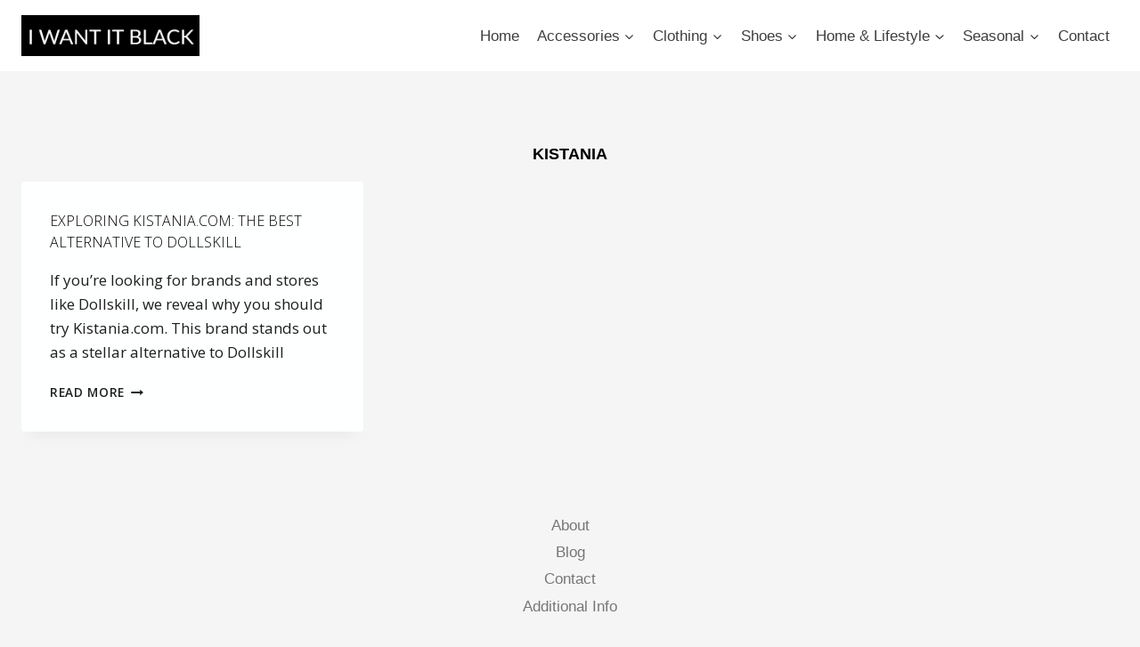

--- FILE ---
content_type: text/html; charset=UTF-8
request_url: https://iwantitblack.com/tag/kistania/
body_size: 15498
content:
<!doctype html>
<html lang="en-US" class="no-js" itemtype="https://schema.org/Blog" itemscope>
<head>
	<meta charset="UTF-8">
	<meta name="viewport" content="width=device-width, initial-scale=1, minimum-scale=1">
	<title>kistania &#8211; I Want It Black</title>
<meta name='robots' content='max-image-preview:large' />
<link rel='dns-prefetch' href='//www.googletagmanager.com' />
<link rel="alternate" type="application/rss+xml" title="I Want It Black &raquo; Feed" href="https://iwantitblack.com/feed/" />
<link rel="alternate" type="application/rss+xml" title="I Want It Black &raquo; Comments Feed" href="https://iwantitblack.com/comments/feed/" />
			<script>document.documentElement.classList.remove( 'no-js' );</script>
			<link rel="alternate" type="application/rss+xml" title="I Want It Black &raquo; kistania Tag Feed" href="https://iwantitblack.com/tag/kistania/feed/" />
<style type="text/css" media="all">
.wpautoterms-footer{background-color:#ffffff;text-align:center;}
.wpautoterms-footer a{color:#000000;font-family:Arial, sans-serif;font-size:14px;}
.wpautoterms-footer .separator{color:#cccccc;font-family:Arial, sans-serif;font-size:14px;}</style>
<style id='wp-img-auto-sizes-contain-inline-css'>
img:is([sizes=auto i],[sizes^="auto," i]){contain-intrinsic-size:3000px 1500px}
/*# sourceURL=wp-img-auto-sizes-contain-inline-css */
</style>

<style id='wp-emoji-styles-inline-css'>

	img.wp-smiley, img.emoji {
		display: inline !important;
		border: none !important;
		box-shadow: none !important;
		height: 1em !important;
		width: 1em !important;
		margin: 0 0.07em !important;
		vertical-align: -0.1em !important;
		background: none !important;
		padding: 0 !important;
	}
/*# sourceURL=wp-emoji-styles-inline-css */
</style>
<link rel='stylesheet' id='wp-block-library-css' href='https://iwantitblack.com/wp-includes/css/dist/block-library/style.min.css?ver=c6666f3edab4654f4295e8e2efad1476' media='all' />
<link rel='stylesheet' id='wc-blocks-style-css' href='https://iwantitblack.com/wp-content/plugins/woocommerce/assets/client/blocks/wc-blocks.css?ver=wc-9.1.5' media='all' />
<style id='global-styles-inline-css'>
:root{--wp--preset--aspect-ratio--square: 1;--wp--preset--aspect-ratio--4-3: 4/3;--wp--preset--aspect-ratio--3-4: 3/4;--wp--preset--aspect-ratio--3-2: 3/2;--wp--preset--aspect-ratio--2-3: 2/3;--wp--preset--aspect-ratio--16-9: 16/9;--wp--preset--aspect-ratio--9-16: 9/16;--wp--preset--color--black: #000000;--wp--preset--color--cyan-bluish-gray: #abb8c3;--wp--preset--color--white: #ffffff;--wp--preset--color--pale-pink: #f78da7;--wp--preset--color--vivid-red: #cf2e2e;--wp--preset--color--luminous-vivid-orange: #ff6900;--wp--preset--color--luminous-vivid-amber: #fcb900;--wp--preset--color--light-green-cyan: #7bdcb5;--wp--preset--color--vivid-green-cyan: #00d084;--wp--preset--color--pale-cyan-blue: #8ed1fc;--wp--preset--color--vivid-cyan-blue: #0693e3;--wp--preset--color--vivid-purple: #9b51e0;--wp--preset--color--theme-palette-1: var(--global-palette1);--wp--preset--color--theme-palette-2: var(--global-palette2);--wp--preset--color--theme-palette-3: var(--global-palette3);--wp--preset--color--theme-palette-4: var(--global-palette4);--wp--preset--color--theme-palette-5: var(--global-palette5);--wp--preset--color--theme-palette-6: var(--global-palette6);--wp--preset--color--theme-palette-7: var(--global-palette7);--wp--preset--color--theme-palette-8: var(--global-palette8);--wp--preset--color--theme-palette-9: var(--global-palette9);--wp--preset--color--theme-palette-10: var(--global-palette10);--wp--preset--color--theme-palette-11: var(--global-palette11);--wp--preset--color--theme-palette-12: var(--global-palette12);--wp--preset--color--theme-palette-13: var(--global-palette13);--wp--preset--color--theme-palette-14: var(--global-palette14);--wp--preset--color--theme-palette-15: var(--global-palette15);--wp--preset--gradient--vivid-cyan-blue-to-vivid-purple: linear-gradient(135deg,rgb(6,147,227) 0%,rgb(155,81,224) 100%);--wp--preset--gradient--light-green-cyan-to-vivid-green-cyan: linear-gradient(135deg,rgb(122,220,180) 0%,rgb(0,208,130) 100%);--wp--preset--gradient--luminous-vivid-amber-to-luminous-vivid-orange: linear-gradient(135deg,rgb(252,185,0) 0%,rgb(255,105,0) 100%);--wp--preset--gradient--luminous-vivid-orange-to-vivid-red: linear-gradient(135deg,rgb(255,105,0) 0%,rgb(207,46,46) 100%);--wp--preset--gradient--very-light-gray-to-cyan-bluish-gray: linear-gradient(135deg,rgb(238,238,238) 0%,rgb(169,184,195) 100%);--wp--preset--gradient--cool-to-warm-spectrum: linear-gradient(135deg,rgb(74,234,220) 0%,rgb(151,120,209) 20%,rgb(207,42,186) 40%,rgb(238,44,130) 60%,rgb(251,105,98) 80%,rgb(254,248,76) 100%);--wp--preset--gradient--blush-light-purple: linear-gradient(135deg,rgb(255,206,236) 0%,rgb(152,150,240) 100%);--wp--preset--gradient--blush-bordeaux: linear-gradient(135deg,rgb(254,205,165) 0%,rgb(254,45,45) 50%,rgb(107,0,62) 100%);--wp--preset--gradient--luminous-dusk: linear-gradient(135deg,rgb(255,203,112) 0%,rgb(199,81,192) 50%,rgb(65,88,208) 100%);--wp--preset--gradient--pale-ocean: linear-gradient(135deg,rgb(255,245,203) 0%,rgb(182,227,212) 50%,rgb(51,167,181) 100%);--wp--preset--gradient--electric-grass: linear-gradient(135deg,rgb(202,248,128) 0%,rgb(113,206,126) 100%);--wp--preset--gradient--midnight: linear-gradient(135deg,rgb(2,3,129) 0%,rgb(40,116,252) 100%);--wp--preset--font-size--small: var(--global-font-size-small);--wp--preset--font-size--medium: var(--global-font-size-medium);--wp--preset--font-size--large: var(--global-font-size-large);--wp--preset--font-size--x-large: 42px;--wp--preset--font-size--larger: var(--global-font-size-larger);--wp--preset--font-size--xxlarge: var(--global-font-size-xxlarge);--wp--preset--font-family--inter: "Inter", sans-serif;--wp--preset--font-family--cardo: Cardo;--wp--preset--spacing--20: 0.44rem;--wp--preset--spacing--30: 0.67rem;--wp--preset--spacing--40: 1rem;--wp--preset--spacing--50: 1.5rem;--wp--preset--spacing--60: 2.25rem;--wp--preset--spacing--70: 3.38rem;--wp--preset--spacing--80: 5.06rem;--wp--preset--shadow--natural: 6px 6px 9px rgba(0, 0, 0, 0.2);--wp--preset--shadow--deep: 12px 12px 50px rgba(0, 0, 0, 0.4);--wp--preset--shadow--sharp: 6px 6px 0px rgba(0, 0, 0, 0.2);--wp--preset--shadow--outlined: 6px 6px 0px -3px rgb(255, 255, 255), 6px 6px rgb(0, 0, 0);--wp--preset--shadow--crisp: 6px 6px 0px rgb(0, 0, 0);}:where(.is-layout-flex){gap: 0.5em;}:where(.is-layout-grid){gap: 0.5em;}body .is-layout-flex{display: flex;}.is-layout-flex{flex-wrap: wrap;align-items: center;}.is-layout-flex > :is(*, div){margin: 0;}body .is-layout-grid{display: grid;}.is-layout-grid > :is(*, div){margin: 0;}:where(.wp-block-columns.is-layout-flex){gap: 2em;}:where(.wp-block-columns.is-layout-grid){gap: 2em;}:where(.wp-block-post-template.is-layout-flex){gap: 1.25em;}:where(.wp-block-post-template.is-layout-grid){gap: 1.25em;}.has-black-color{color: var(--wp--preset--color--black) !important;}.has-cyan-bluish-gray-color{color: var(--wp--preset--color--cyan-bluish-gray) !important;}.has-white-color{color: var(--wp--preset--color--white) !important;}.has-pale-pink-color{color: var(--wp--preset--color--pale-pink) !important;}.has-vivid-red-color{color: var(--wp--preset--color--vivid-red) !important;}.has-luminous-vivid-orange-color{color: var(--wp--preset--color--luminous-vivid-orange) !important;}.has-luminous-vivid-amber-color{color: var(--wp--preset--color--luminous-vivid-amber) !important;}.has-light-green-cyan-color{color: var(--wp--preset--color--light-green-cyan) !important;}.has-vivid-green-cyan-color{color: var(--wp--preset--color--vivid-green-cyan) !important;}.has-pale-cyan-blue-color{color: var(--wp--preset--color--pale-cyan-blue) !important;}.has-vivid-cyan-blue-color{color: var(--wp--preset--color--vivid-cyan-blue) !important;}.has-vivid-purple-color{color: var(--wp--preset--color--vivid-purple) !important;}.has-black-background-color{background-color: var(--wp--preset--color--black) !important;}.has-cyan-bluish-gray-background-color{background-color: var(--wp--preset--color--cyan-bluish-gray) !important;}.has-white-background-color{background-color: var(--wp--preset--color--white) !important;}.has-pale-pink-background-color{background-color: var(--wp--preset--color--pale-pink) !important;}.has-vivid-red-background-color{background-color: var(--wp--preset--color--vivid-red) !important;}.has-luminous-vivid-orange-background-color{background-color: var(--wp--preset--color--luminous-vivid-orange) !important;}.has-luminous-vivid-amber-background-color{background-color: var(--wp--preset--color--luminous-vivid-amber) !important;}.has-light-green-cyan-background-color{background-color: var(--wp--preset--color--light-green-cyan) !important;}.has-vivid-green-cyan-background-color{background-color: var(--wp--preset--color--vivid-green-cyan) !important;}.has-pale-cyan-blue-background-color{background-color: var(--wp--preset--color--pale-cyan-blue) !important;}.has-vivid-cyan-blue-background-color{background-color: var(--wp--preset--color--vivid-cyan-blue) !important;}.has-vivid-purple-background-color{background-color: var(--wp--preset--color--vivid-purple) !important;}.has-black-border-color{border-color: var(--wp--preset--color--black) !important;}.has-cyan-bluish-gray-border-color{border-color: var(--wp--preset--color--cyan-bluish-gray) !important;}.has-white-border-color{border-color: var(--wp--preset--color--white) !important;}.has-pale-pink-border-color{border-color: var(--wp--preset--color--pale-pink) !important;}.has-vivid-red-border-color{border-color: var(--wp--preset--color--vivid-red) !important;}.has-luminous-vivid-orange-border-color{border-color: var(--wp--preset--color--luminous-vivid-orange) !important;}.has-luminous-vivid-amber-border-color{border-color: var(--wp--preset--color--luminous-vivid-amber) !important;}.has-light-green-cyan-border-color{border-color: var(--wp--preset--color--light-green-cyan) !important;}.has-vivid-green-cyan-border-color{border-color: var(--wp--preset--color--vivid-green-cyan) !important;}.has-pale-cyan-blue-border-color{border-color: var(--wp--preset--color--pale-cyan-blue) !important;}.has-vivid-cyan-blue-border-color{border-color: var(--wp--preset--color--vivid-cyan-blue) !important;}.has-vivid-purple-border-color{border-color: var(--wp--preset--color--vivid-purple) !important;}.has-vivid-cyan-blue-to-vivid-purple-gradient-background{background: var(--wp--preset--gradient--vivid-cyan-blue-to-vivid-purple) !important;}.has-light-green-cyan-to-vivid-green-cyan-gradient-background{background: var(--wp--preset--gradient--light-green-cyan-to-vivid-green-cyan) !important;}.has-luminous-vivid-amber-to-luminous-vivid-orange-gradient-background{background: var(--wp--preset--gradient--luminous-vivid-amber-to-luminous-vivid-orange) !important;}.has-luminous-vivid-orange-to-vivid-red-gradient-background{background: var(--wp--preset--gradient--luminous-vivid-orange-to-vivid-red) !important;}.has-very-light-gray-to-cyan-bluish-gray-gradient-background{background: var(--wp--preset--gradient--very-light-gray-to-cyan-bluish-gray) !important;}.has-cool-to-warm-spectrum-gradient-background{background: var(--wp--preset--gradient--cool-to-warm-spectrum) !important;}.has-blush-light-purple-gradient-background{background: var(--wp--preset--gradient--blush-light-purple) !important;}.has-blush-bordeaux-gradient-background{background: var(--wp--preset--gradient--blush-bordeaux) !important;}.has-luminous-dusk-gradient-background{background: var(--wp--preset--gradient--luminous-dusk) !important;}.has-pale-ocean-gradient-background{background: var(--wp--preset--gradient--pale-ocean) !important;}.has-electric-grass-gradient-background{background: var(--wp--preset--gradient--electric-grass) !important;}.has-midnight-gradient-background{background: var(--wp--preset--gradient--midnight) !important;}.has-small-font-size{font-size: var(--wp--preset--font-size--small) !important;}.has-medium-font-size{font-size: var(--wp--preset--font-size--medium) !important;}.has-large-font-size{font-size: var(--wp--preset--font-size--large) !important;}.has-x-large-font-size{font-size: var(--wp--preset--font-size--x-large) !important;}
/*# sourceURL=global-styles-inline-css */
</style>

<style id='classic-theme-styles-inline-css'>
/*! This file is auto-generated */
.wp-block-button__link{color:#fff;background-color:#32373c;border-radius:9999px;box-shadow:none;text-decoration:none;padding:calc(.667em + 2px) calc(1.333em + 2px);font-size:1.125em}.wp-block-file__button{background:#32373c;color:#fff;text-decoration:none}
/*# sourceURL=/wp-includes/css/classic-themes.min.css */
</style>
<link rel='stylesheet' id='wpautoterms_css-css' href='https://iwantitblack.com/wp-content/plugins/auto-terms-of-service-and-privacy-policy/css/wpautoterms.css?ver=c6666f3edab4654f4295e8e2efad1476' media='all' />
<link rel='stylesheet' id='iw-defaults-css' href='https://iwantitblack.com/wp-content/plugins/widgets-for-siteorigin/inc/../css/defaults.css?ver=1.4.7' media='all' />
<style id='woocommerce-inline-inline-css'>
.woocommerce form .form-row .required { visibility: visible; }
/*# sourceURL=woocommerce-inline-inline-css */
</style>
<link rel='stylesheet' id='ivory-search-styles-css' href='https://iwantitblack.com/wp-content/plugins/add-search-to-menu/public/css/ivory-search.min.css?ver=5.5.13' media='all' />
<link rel='stylesheet' id='kadence-global-css' href='https://iwantitblack.com/wp-content/themes/kadence/assets/css/global.min.css?ver=1.4.3' media='all' />
<style id='kadence-global-inline-css'>
/* Kadence Base CSS */
:root{--global-palette1:#767676;--global-palette2:#929292;--global-palette3:#000000;--global-palette4:#1e1e1e;--global-palette5:#3e3e3e;--global-palette6:#4a4a4a;--global-palette7:#e8eae8;--global-palette8:#f5f5f5;--global-palette9:#feffff;--global-palette10:oklch(from var(--global-palette1) calc(l + 0.10 * (1 - l)) calc(c * 1.00) calc(h + 180) / 100%);--global-palette11:#13612e;--global-palette12:#1159af;--global-palette13:#b82105;--global-palette14:#f7630c;--global-palette15:#f5a524;--global-palette9rgb:254, 255, 255;--global-palette-highlight:var(--global-palette1);--global-palette-highlight-alt:var(--global-palette2);--global-palette-highlight-alt2:var(--global-palette9);--global-palette-btn-bg:var(--global-palette1);--global-palette-btn-bg-hover:var(--global-palette2);--global-palette-btn:var(--global-palette9);--global-palette-btn-hover:var(--global-palette9);--global-palette-btn-sec-bg:var(--global-palette7);--global-palette-btn-sec-bg-hover:var(--global-palette2);--global-palette-btn-sec:var(--global-palette3);--global-palette-btn-sec-hover:var(--global-palette9);--global-body-font-family:-apple-system,BlinkMacSystemFont,"Segoe UI",Roboto,Oxygen-Sans,Ubuntu,Cantarell,"Helvetica Neue",sans-serif, "Apple Color Emoji", "Segoe UI Emoji", "Segoe UI Symbol";--global-heading-font-family:inherit;--global-primary-nav-font-family:inherit;--global-fallback-font:sans-serif;--global-display-fallback-font:sans-serif;--global-content-width:1290px;--global-content-wide-width:calc(1290px + 230px);--global-content-narrow-width:842px;--global-content-edge-padding:1.5rem;--global-content-boxed-padding:2rem;--global-calc-content-width:calc(1290px - var(--global-content-edge-padding) - var(--global-content-edge-padding) );--wp--style--global--content-size:var(--global-calc-content-width);}.wp-site-blocks{--global-vw:calc( 100vw - ( 0.5 * var(--scrollbar-offset)));}body{background:var(--global-palette8);}body, input, select, optgroup, textarea{font-weight:400;font-size:17px;line-height:1.6;font-family:var(--global-body-font-family);color:var(--global-palette4);}.content-bg, body.content-style-unboxed .site{background:var(--global-palette9);}h1,h2,h3,h4,h5,h6{font-family:var(--global-heading-font-family);}h1{font-weight:700;font-size:32px;line-height:1.5;color:var(--global-palette3);}h2{font-weight:700;font-size:28px;line-height:1.5;color:var(--global-palette3);}h3{font-weight:700;font-size:24px;line-height:1.5;color:var(--global-palette3);}h4{font-weight:700;font-size:22px;line-height:1.5;color:var(--global-palette4);}h5{font-weight:700;font-size:20px;line-height:1.5;color:var(--global-palette4);}h6{font-weight:700;font-size:18px;line-height:1.5;color:var(--global-palette5);}.entry-hero .kadence-breadcrumbs{max-width:1290px;}.site-container, .site-header-row-layout-contained, .site-footer-row-layout-contained, .entry-hero-layout-contained, .comments-area, .alignfull > .wp-block-cover__inner-container, .alignwide > .wp-block-cover__inner-container{max-width:var(--global-content-width);}.content-width-narrow .content-container.site-container, .content-width-narrow .hero-container.site-container{max-width:var(--global-content-narrow-width);}@media all and (min-width: 1520px){.wp-site-blocks .content-container  .alignwide{margin-left:-115px;margin-right:-115px;width:unset;max-width:unset;}}@media all and (min-width: 1102px){.content-width-narrow .wp-site-blocks .content-container .alignwide{margin-left:-130px;margin-right:-130px;width:unset;max-width:unset;}}.content-style-boxed .wp-site-blocks .entry-content .alignwide{margin-left:calc( -1 * var( --global-content-boxed-padding ) );margin-right:calc( -1 * var( --global-content-boxed-padding ) );}.content-area{margin-top:5rem;margin-bottom:5rem;}@media all and (max-width: 1024px){.content-area{margin-top:3rem;margin-bottom:3rem;}}@media all and (max-width: 767px){.content-area{margin-top:2rem;margin-bottom:2rem;}}@media all and (max-width: 1024px){:root{--global-content-boxed-padding:2rem;}}@media all and (max-width: 767px){:root{--global-content-boxed-padding:1.5rem;}}.entry-content-wrap{padding:2rem;}@media all and (max-width: 1024px){.entry-content-wrap{padding:2rem;}}@media all and (max-width: 767px){.entry-content-wrap{padding:1.5rem;}}.entry.single-entry{box-shadow:0px 15px 15px -10px rgba(0,0,0,0.05);}.entry.loop-entry{box-shadow:0px 15px 15px -10px rgba(0,0,0,0.05);}.loop-entry .entry-content-wrap{padding:2rem;}@media all and (max-width: 1024px){.loop-entry .entry-content-wrap{padding:2rem;}}@media all and (max-width: 767px){.loop-entry .entry-content-wrap{padding:1.5rem;}}button, .button, .wp-block-button__link, input[type="button"], input[type="reset"], input[type="submit"], .fl-button, .elementor-button-wrapper .elementor-button, .wc-block-components-checkout-place-order-button, .wc-block-cart__submit{box-shadow:0px 0px 0px -7px rgba(0,0,0,0);}button:hover, button:focus, button:active, .button:hover, .button:focus, .button:active, .wp-block-button__link:hover, .wp-block-button__link:focus, .wp-block-button__link:active, input[type="button"]:hover, input[type="button"]:focus, input[type="button"]:active, input[type="reset"]:hover, input[type="reset"]:focus, input[type="reset"]:active, input[type="submit"]:hover, input[type="submit"]:focus, input[type="submit"]:active, .elementor-button-wrapper .elementor-button:hover, .elementor-button-wrapper .elementor-button:focus, .elementor-button-wrapper .elementor-button:active, .wc-block-cart__submit:hover{box-shadow:0px 15px 25px -7px rgba(0,0,0,0.1);}.kb-button.kb-btn-global-outline.kb-btn-global-inherit{padding-top:calc(px - 2px);padding-right:calc(px - 2px);padding-bottom:calc(px - 2px);padding-left:calc(px - 2px);}@media all and (min-width: 1025px){.transparent-header .entry-hero .entry-hero-container-inner{padding-top:80px;}}@media all and (max-width: 1024px){.mobile-transparent-header .entry-hero .entry-hero-container-inner{padding-top:80px;}}@media all and (max-width: 767px){.mobile-transparent-header .entry-hero .entry-hero-container-inner{padding-top:80px;}}
/* Kadence Header CSS */
@media all and (max-width: 1024px){.mobile-transparent-header #masthead{position:absolute;left:0px;right:0px;z-index:100;}.kadence-scrollbar-fixer.mobile-transparent-header #masthead{right:var(--scrollbar-offset,0);}.mobile-transparent-header #masthead, .mobile-transparent-header .site-top-header-wrap .site-header-row-container-inner, .mobile-transparent-header .site-main-header-wrap .site-header-row-container-inner, .mobile-transparent-header .site-bottom-header-wrap .site-header-row-container-inner{background:transparent;}.site-header-row-tablet-layout-fullwidth, .site-header-row-tablet-layout-standard{padding:0px;}}@media all and (min-width: 1025px){.transparent-header #masthead{position:absolute;left:0px;right:0px;z-index:100;}.transparent-header.kadence-scrollbar-fixer #masthead{right:var(--scrollbar-offset,0);}.transparent-header #masthead, .transparent-header .site-top-header-wrap .site-header-row-container-inner, .transparent-header .site-main-header-wrap .site-header-row-container-inner, .transparent-header .site-bottom-header-wrap .site-header-row-container-inner{background:transparent;}}.site-branding a.brand img{max-width:200px;}.site-branding a.brand img.svg-logo-image{width:200px;}.site-branding{padding:0px 0px 0px 0px;}#masthead, #masthead .kadence-sticky-header.item-is-fixed:not(.item-at-start):not(.site-header-row-container):not(.site-main-header-wrap), #masthead .kadence-sticky-header.item-is-fixed:not(.item-at-start) > .site-header-row-container-inner{background:#ffffff;}.site-main-header-inner-wrap{min-height:80px;}.header-navigation[class*="header-navigation-style-underline"] .header-menu-container.primary-menu-container>ul>li>a:after{width:calc( 100% - 1.2em);}.main-navigation .primary-menu-container > ul > li.menu-item > a{padding-left:calc(1.2em / 2);padding-right:calc(1.2em / 2);padding-top:0.6em;padding-bottom:0.6em;color:var(--global-palette5);}.main-navigation .primary-menu-container > ul > li.menu-item .dropdown-nav-special-toggle{right:calc(1.2em / 2);}.main-navigation .primary-menu-container > ul > li.menu-item > a:hover{color:var(--global-palette-highlight);}.main-navigation .primary-menu-container > ul > li.menu-item.current-menu-item > a{color:var(--global-palette3);}.header-navigation .header-menu-container ul ul.sub-menu, .header-navigation .header-menu-container ul ul.submenu{background:var(--global-palette3);box-shadow:0px 2px 13px 0px rgba(0,0,0,0.1);}.header-navigation .header-menu-container ul ul li.menu-item, .header-menu-container ul.menu > li.kadence-menu-mega-enabled > ul > li.menu-item > a{border-bottom:1px solid rgba(255,255,255,0.1);border-radius:0px 0px 0px 0px;}.header-navigation .header-menu-container ul ul li.menu-item > a{width:200px;padding-top:1em;padding-bottom:1em;color:var(--global-palette8);font-size:12px;}.header-navigation .header-menu-container ul ul li.menu-item > a:hover{color:var(--global-palette9);background:var(--global-palette4);border-radius:0px 0px 0px 0px;}.header-navigation .header-menu-container ul ul li.menu-item.current-menu-item > a{color:var(--global-palette9);background:var(--global-palette4);border-radius:0px 0px 0px 0px;}.mobile-toggle-open-container .menu-toggle-open, .mobile-toggle-open-container .menu-toggle-open:focus{color:var(--global-palette5);padding:0.4em 0.6em 0.4em 0.6em;font-size:14px;}.mobile-toggle-open-container .menu-toggle-open.menu-toggle-style-bordered{border:1px solid currentColor;}.mobile-toggle-open-container .menu-toggle-open .menu-toggle-icon{font-size:20px;}.mobile-toggle-open-container .menu-toggle-open:hover, .mobile-toggle-open-container .menu-toggle-open:focus-visible{color:var(--global-palette-highlight);}.mobile-navigation ul li{font-size:14px;}.mobile-navigation ul li a{padding-top:1em;padding-bottom:1em;}.mobile-navigation ul li > a, .mobile-navigation ul li.menu-item-has-children > .drawer-nav-drop-wrap{color:var(--global-palette8);}.mobile-navigation ul li.current-menu-item > a, .mobile-navigation ul li.current-menu-item.menu-item-has-children > .drawer-nav-drop-wrap{color:var(--global-palette-highlight);}.mobile-navigation ul li.menu-item-has-children .drawer-nav-drop-wrap, .mobile-navigation ul li:not(.menu-item-has-children) a{border-bottom:1px solid rgba(255,255,255,0.1);}.mobile-navigation:not(.drawer-navigation-parent-toggle-true) ul li.menu-item-has-children .drawer-nav-drop-wrap button{border-left:1px solid rgba(255,255,255,0.1);}#mobile-drawer .drawer-header .drawer-toggle{padding:0.6em 0.15em 0.6em 0.15em;font-size:24px;}
/* Kadence Footer CSS */
.site-middle-footer-inner-wrap{padding-top:10px;padding-bottom:10px;grid-column-gap:10px;grid-row-gap:10px;}.site-middle-footer-inner-wrap .widget{margin-bottom:10px;}.site-middle-footer-inner-wrap .site-footer-section:not(:last-child):after{right:calc(-10px / 2);}.site-bottom-footer-inner-wrap{padding-top:10px;padding-bottom:10px;grid-column-gap:10px;}.site-bottom-footer-inner-wrap .widget{margin-bottom:10px;}.site-bottom-footer-inner-wrap .site-footer-section:not(:last-child):after{right:calc(-10px / 2);}
/* Kadence Woo CSS */
.entry-hero.product-hero-section .entry-header{min-height:200px;}.product-title .single-category{font-weight:700;font-size:32px;line-height:1.5;color:var(--global-palette3);}.wp-site-blocks .product-hero-section .extra-title{font-weight:700;font-size:32px;line-height:1.5;}.woocommerce ul.products.woo-archive-btn-button .product-action-wrap .button:not(.kb-button), .woocommerce ul.products li.woo-archive-btn-button .button:not(.kb-button), .wc-block-grid__product.woo-archive-btn-button .product-details .wc-block-grid__product-add-to-cart .wp-block-button__link{border:2px none transparent;box-shadow:0px 0px 0px 0px rgba(0,0,0,0.0);}.woocommerce ul.products.woo-archive-btn-button .product-action-wrap .button:not(.kb-button):hover, .woocommerce ul.products li.woo-archive-btn-button .button:not(.kb-button):hover, .wc-block-grid__product.woo-archive-btn-button .product-details .wc-block-grid__product-add-to-cart .wp-block-button__link:hover{box-shadow:0px 0px 0px 0px rgba(0,0,0,0);}
/*# sourceURL=kadence-global-inline-css */
</style>
<link rel='stylesheet' id='kadence-header-css' href='https://iwantitblack.com/wp-content/themes/kadence/assets/css/header.min.css?ver=1.4.3' media='all' />
<link rel='stylesheet' id='kadence-content-css' href='https://iwantitblack.com/wp-content/themes/kadence/assets/css/content.min.css?ver=1.4.3' media='all' />
<link rel='stylesheet' id='kadence-woocommerce-css' href='https://iwantitblack.com/wp-content/themes/kadence/assets/css/woocommerce.min.css?ver=1.4.3' media='all' />
<link rel='stylesheet' id='kadence-footer-css' href='https://iwantitblack.com/wp-content/themes/kadence/assets/css/footer.min.css?ver=1.4.3' media='all' />
<link rel='stylesheet' id='newsletter-css' href='https://iwantitblack.com/wp-content/plugins/newsletter/style.css?ver=9.1.0' media='all' />
<script src="https://iwantitblack.com/wp-includes/js/jquery/jquery.min.js?ver=3.7.1" id="jquery-core-js"></script>
<script src="https://iwantitblack.com/wp-includes/js/jquery/jquery-migrate.min.js?ver=3.4.1" id="jquery-migrate-js"></script>
<script src="https://iwantitblack.com/wp-includes/js/dist/dom-ready.min.js?ver=f77871ff7694fffea381" id="wp-dom-ready-js"></script>
<script src="https://iwantitblack.com/wp-content/plugins/auto-terms-of-service-and-privacy-policy/js/base.js?ver=3.0.4" id="wpautoterms_base-js"></script>
<script src="https://www.googletagmanager.com/gtag/js?id=UA-65612673-2&amp;ver=c6666f3edab4654f4295e8e2efad1476" id="wk-analytics-script-js"></script>
<script id="wk-analytics-script-js-after">
function shouldTrack(){
var trackLoggedIn = false;
var loggedIn = false;
if(!loggedIn){
return true;
} else if( trackLoggedIn ) {
return true;
}
return false;
}
function hasWKGoogleAnalyticsCookie() {
return (new RegExp('wp_wk_ga_untrack_' + document.location.hostname)).test(document.cookie);
}
if (!hasWKGoogleAnalyticsCookie() && shouldTrack()) {
//Google Analytics
window.dataLayer = window.dataLayer || [];
function gtag(){dataLayer.push(arguments);}
gtag('js', new Date());
gtag('config', 'UA-65612673-2');
}

//# sourceURL=wk-analytics-script-js-after
</script>
<script src="https://iwantitblack.com/wp-content/plugins/woocommerce/assets/js/jquery-blockui/jquery.blockUI.min.js?ver=2.7.0-wc.9.1.5" id="jquery-blockui-js" defer data-wp-strategy="defer"></script>
<script id="wc-add-to-cart-js-extra">
var wc_add_to_cart_params = {"ajax_url":"/wp-admin/admin-ajax.php","wc_ajax_url":"/?wc-ajax=%%endpoint%%","i18n_view_cart":"View cart","cart_url":"https://iwantitblack.com/?page_id=5","is_cart":"","cart_redirect_after_add":"no"};
//# sourceURL=wc-add-to-cart-js-extra
</script>
<script src="https://iwantitblack.com/wp-content/plugins/woocommerce/assets/js/frontend/add-to-cart.min.js?ver=9.1.5" id="wc-add-to-cart-js" defer data-wp-strategy="defer"></script>
<script src="https://iwantitblack.com/wp-content/plugins/woocommerce/assets/js/js-cookie/js.cookie.min.js?ver=2.1.4-wc.9.1.5" id="js-cookie-js" defer data-wp-strategy="defer"></script>
<script id="woocommerce-js-extra">
var woocommerce_params = {"ajax_url":"/wp-admin/admin-ajax.php","wc_ajax_url":"/?wc-ajax=%%endpoint%%"};
//# sourceURL=woocommerce-js-extra
</script>
<script src="https://iwantitblack.com/wp-content/plugins/woocommerce/assets/js/frontend/woocommerce.min.js?ver=9.1.5" id="woocommerce-js" defer data-wp-strategy="defer"></script>
<link rel="https://api.w.org/" href="https://iwantitblack.com/wp-json/" /><link rel="alternate" title="JSON" type="application/json" href="https://iwantitblack.com/wp-json/wp/v2/tags/1477" /><link rel="EditURI" type="application/rsd+xml" title="RSD" href="https://iwantitblack.com/xmlrpc.php?rsd" />

	<link rel="preconnect" href="https://fonts.googleapis.com">
	<link rel="preconnect" href="https://fonts.gstatic.com">
	<link href='https://fonts.googleapis.com/css2?display=swap&family=Open+Sans:wght@300;400;600' rel='stylesheet'><meta name="google-site-verification" content="nrV_XrM7IE5RfVt6l8hDGu4PjX8Us1PMSwerdlQ5NHA" />
<meta name="google-adsense-account" content="ca-pub-4509200032076606">
<meta name="fo-verify" content="65ef0f25-7de4-4e81-8c68-389af049f1f2">
<meta name="ahrefs-site-verification" content="533d29fdb56eba722d49c4b1ba69258f5798b3509fb7cc0a8886c88f526ef4ab"><script type="text/javascript">//<![CDATA[
  function external_links_in_new_windows_loop() {
    if (!document.links) {
      document.links = document.getElementsByTagName('a');
    }
    var change_link = false;
    var force = '';
    var ignore = '';

    for (var t=0; t<document.links.length; t++) {
      var all_links = document.links[t];
      change_link = false;
      
      if(document.links[t].hasAttribute('onClick') == false) {
        // forced if the address starts with http (or also https), but does not link to the current domain
        if(all_links.href.search(/^http/) != -1 && all_links.href.search('iwantitblack.com') == -1 && all_links.href.search(/^#/) == -1) {
          // console.log('Changed ' + all_links.href);
          change_link = true;
        }
          
        if(force != '' && all_links.href.search(force) != -1) {
          // forced
          // console.log('force ' + all_links.href);
          change_link = true;
        }
        
        if(ignore != '' && all_links.href.search(ignore) != -1) {
          // console.log('ignore ' + all_links.href);
          // ignored
          change_link = false;
        }

        if(change_link == true) {
          // console.log('Changed ' + all_links.href);
          document.links[t].setAttribute('onClick', 'javascript:window.open(\'' + all_links.href.replace(/'/g, '') + '\', \'_blank\', \'noopener\'); return false;');
          document.links[t].removeAttribute('target');
        }
      }
    }
  }
  
  // Load
  function external_links_in_new_windows_load(func)
  {  
    var oldonload = window.onload;
    if (typeof window.onload != 'function'){
      window.onload = func;
    } else {
      window.onload = function(){
        oldonload();
        func();
      }
    }
  }

  external_links_in_new_windows_load(external_links_in_new_windows_loop);
  //]]></script>

	<noscript><style>.woocommerce-product-gallery{ opacity: 1 !important; }</style></noscript>
	<style class='wp-fonts-local'>
@font-face{font-family:Inter;font-style:normal;font-weight:300 900;font-display:fallback;src:url('https://iwantitblack.com/wp-content/plugins/woocommerce/assets/fonts/Inter-VariableFont_slnt,wght.woff2') format('woff2');font-stretch:normal;}
@font-face{font-family:Cardo;font-style:normal;font-weight:400;font-display:fallback;src:url('https://iwantitblack.com/wp-content/plugins/woocommerce/assets/fonts/cardo_normal_400.woff2') format('woff2');}
</style>
<link rel="icon" href="https://iwantitblack.com/wp-content/uploads/2016/10/cropped-I-Want-It-Black-Square-Caps-Bold-Large-1-150x150.jpg" sizes="32x32" />
<link rel="icon" href="https://iwantitblack.com/wp-content/uploads/2016/10/cropped-I-Want-It-Black-Square-Caps-Bold-Large-1-300x300.jpg" sizes="192x192" />
<link rel="apple-touch-icon" href="https://iwantitblack.com/wp-content/uploads/2016/10/cropped-I-Want-It-Black-Square-Caps-Bold-Large-1-180x180.jpg" />
<meta name="msapplication-TileImage" content="https://iwantitblack.com/wp-content/uploads/2016/10/cropped-I-Want-It-Black-Square-Caps-Bold-Large-1-300x300.jpg" />
<style id="sccss">.widget_sp_image-description  {
text-align: center;
}</style>	<style id="egf-frontend-styles" type="text/css">
		h1 {font-size: 18px;text-transform: uppercase;} h2 {font-family: 'Open Sans', sans-serif;font-size: 16px;font-style: normal;font-weight: 300;text-transform: uppercase;} p {color: #1e1e1e;font-family: 'Open Sans', sans-serif;font-style: normal;font-weight: 400;} h3 {font-family: 'Open Sans', sans-serif;font-size: 14px;font-style: normal;font-weight: 600;text-transform: uppercase;} h4 {font-family: 'Open Sans', sans-serif;font-size: 12px;font-style: normal;font-weight: 300;text-transform: uppercase;} h5 {font-family: 'Open Sans', sans-serif;font-style: normal;font-weight: 300;text-transform: uppercase;} h6 {font-family: 'Open Sans', sans-serif;font-style: normal;font-weight: 300;text-transform: uppercase;} 	</style>
	<style type="text/css" media="screen">.is-menu path.search-icon-path { fill: #848484;}body .popup-search-close:after, body .search-close:after { border-color: #848484;}body .popup-search-close:before, body .search-close:before { border-color: #848484;}</style></head>

<body data-rsssl=1 class="archive tag tag-kistania tag-1477 wp-custom-logo wp-embed-responsive wp-theme-kadence wp-child-theme-kadence-child theme-kadence woocommerce-no-js kadence footer-on-bottom hide-focus-outline link-style-standard content-title-style-normal content-width-normal content-style-boxed content-vertical-padding-show non-transparent-header mobile-non-transparent-header">
<div id="wrapper" class="site wp-site-blocks">
			<a class="skip-link screen-reader-text scroll-ignore" href="#main">Skip to content</a>
		<header id="masthead" class="site-header" role="banner" itemtype="https://schema.org/WPHeader" itemscope>
	<div id="main-header" class="site-header-wrap">
		<div class="site-header-inner-wrap">
			<div class="site-header-upper-wrap">
				<div class="site-header-upper-inner-wrap">
					<div class="site-main-header-wrap site-header-row-container site-header-focus-item site-header-row-layout-standard" data-section="kadence_customizer_header_main">
	<div class="site-header-row-container-inner">
				<div class="site-container">
			<div class="site-main-header-inner-wrap site-header-row site-header-row-has-sides site-header-row-no-center">
									<div class="site-header-main-section-left site-header-section site-header-section-left">
						<div class="site-header-item site-header-focus-item" data-section="title_tagline">
	<div class="site-branding branding-layout-standard site-brand-logo-only"><a class="brand has-logo-image" href="https://iwantitblack.com/" rel="home"><img width="938" height="220" src="https://iwantitblack.com/wp-content/uploads/2023/09/cropped-iwib-logo-2023-2.png" class="custom-logo" alt="I Want It Black" decoding="async" fetchpriority="high" srcset="https://iwantitblack.com/wp-content/uploads/2023/09/cropped-iwib-logo-2023-2.png 938w, https://iwantitblack.com/wp-content/uploads/2023/09/cropped-iwib-logo-2023-2-600x141.png 600w, https://iwantitblack.com/wp-content/uploads/2023/09/cropped-iwib-logo-2023-2-300x70.png 300w, https://iwantitblack.com/wp-content/uploads/2023/09/cropped-iwib-logo-2023-2-150x35.png 150w, https://iwantitblack.com/wp-content/uploads/2023/09/cropped-iwib-logo-2023-2-768x180.png 768w" sizes="(max-width: 938px) 100vw, 938px" /></a></div></div><!-- data-section="title_tagline" -->
					</div>
																	<div class="site-header-main-section-right site-header-section site-header-section-right">
						<div class="site-header-item site-header-focus-item site-header-item-main-navigation header-navigation-layout-stretch-false header-navigation-layout-fill-stretch-false" data-section="kadence_customizer_primary_navigation">
		<nav id="site-navigation" class="main-navigation header-navigation hover-to-open nav--toggle-sub header-navigation-style-standard header-navigation-dropdown-animation-none" role="navigation" aria-label="Primary">
			<div class="primary-menu-container header-menu-container">
	<ul id="primary-menu" class="menu"><li id="menu-item-6538" class="menu-item  menu-item-type-post_type menu-item-object-page menu-item-home menu-item-6538"><a href="https://iwantitblack.com/">Home</a></li>
<li id="menu-item-7768" class="menu-item menu-item-type-custom menu-item-object-custom menu-item-has-children menu-item-7768"><a href="#"><span class="nav-drop-title-wrap">Accessories<span class="dropdown-nav-toggle"><span class="kadence-svg-iconset svg-baseline"><svg aria-hidden="true" class="kadence-svg-icon kadence-arrow-down-svg" fill="currentColor" version="1.1" xmlns="http://www.w3.org/2000/svg" width="24" height="24" viewBox="0 0 24 24"><title>Expand</title><path d="M5.293 9.707l6 6c0.391 0.391 1.024 0.391 1.414 0l6-6c0.391-0.391 0.391-1.024 0-1.414s-1.024-0.391-1.414 0l-5.293 5.293-5.293-5.293c-0.391-0.391-1.024-0.391-1.414 0s-0.391 1.024 0 1.414z"></path>
				</svg></span></span></span></a>
<ul class="sub-menu">
	<li id="menu-item-7765" class="menu-item  menu-item-type-post_type menu-item-object-page menu-item-7765"><a href="https://iwantitblack.com/black-diamonds/">Black Diamonds</a></li>
	<li id="menu-item-7042" class="menu-item  menu-item-type-post_type menu-item-object-page menu-item-7042"><a href="https://iwantitblack.com/black-engagement-rings/">Black Engagement Rings</a></li>
	<li id="menu-item-6567" class="menu-item  menu-item-type-post_type menu-item-object-page menu-item-6567"><a href="https://iwantitblack.com/gothic-engagement-rings/">Gothic Engagement Rings</a></li>
	<li id="menu-item-6568" class="menu-item  menu-item-type-post_type menu-item-object-page menu-item-6568"><a href="https://iwantitblack.com/black-masks/">Black Masks</a></li>
</ul>
</li>
<li id="menu-item-6556" class="menu-item menu-item-type-custom menu-item-object-custom menu-item-has-children menu-item-6556"><a href="#"><span class="nav-drop-title-wrap">Clothing<span class="dropdown-nav-toggle"><span class="kadence-svg-iconset svg-baseline"><svg aria-hidden="true" class="kadence-svg-icon kadence-arrow-down-svg" fill="currentColor" version="1.1" xmlns="http://www.w3.org/2000/svg" width="24" height="24" viewBox="0 0 24 24"><title>Expand</title><path d="M5.293 9.707l6 6c0.391 0.391 1.024 0.391 1.414 0l6-6c0.391-0.391 0.391-1.024 0-1.414s-1.024-0.391-1.414 0l-5.293 5.293-5.293-5.293c-0.391-0.391-1.024-0.391-1.414 0s-0.391 1.024 0 1.414z"></path>
				</svg></span></span></span></a>
<ul class="sub-menu">
	<li id="menu-item-6571" class="menu-item menu-item-type-post_type menu-item-object-page menu-item-has-children menu-item-6571"><a href="https://iwantitblack.com/black-gothic-dresses/"><span class="nav-drop-title-wrap">Gothic Dresses<span class="dropdown-nav-toggle"><span class="kadence-svg-iconset svg-baseline"><svg aria-hidden="true" class="kadence-svg-icon kadence-arrow-down-svg" fill="currentColor" version="1.1" xmlns="http://www.w3.org/2000/svg" width="24" height="24" viewBox="0 0 24 24"><title>Expand</title><path d="M5.293 9.707l6 6c0.391 0.391 1.024 0.391 1.414 0l6-6c0.391-0.391 0.391-1.024 0-1.414s-1.024-0.391-1.414 0l-5.293 5.293-5.293-5.293c-0.391-0.391-1.024-0.391-1.414 0s-0.391 1.024 0 1.414z"></path>
				</svg></span></span></span></a>
	<ul class="sub-menu">
		<li id="menu-item-6565" class="menu-item  menu-item-type-post_type menu-item-object-page menu-item-6565"><a href="https://iwantitblack.com/gothic-black-wedding-dresses/">Gothic Wedding Dresses</a></li>
		<li id="menu-item-6588" class="menu-item  menu-item-type-post_type menu-item-object-page menu-item-6588"><a href="https://iwantitblack.com/gothic-victorian-dresses/">Gothic Victorian Dresses</a></li>
	</ul>
</li>
	<li id="menu-item-6573" class="menu-item  menu-item-type-post_type menu-item-object-page menu-item-6573"><a href="https://iwantitblack.com/emo-wedding-dresses/">Emo Wedding Dresses</a></li>
	<li id="menu-item-7085" class="menu-item  menu-item-type-post_type menu-item-object-page menu-item-7085"><a href="https://iwantitblack.com/emo-prom-dresses/">Emo Prom Dresses</a></li>
	<li id="menu-item-7082" class="menu-item menu-item-type-post_type menu-item-object-page menu-item-has-children menu-item-7082"><a href="https://iwantitblack.com/zaful-swimwear/"><span class="nav-drop-title-wrap">Swimwear<span class="dropdown-nav-toggle"><span class="kadence-svg-iconset svg-baseline"><svg aria-hidden="true" class="kadence-svg-icon kadence-arrow-down-svg" fill="currentColor" version="1.1" xmlns="http://www.w3.org/2000/svg" width="24" height="24" viewBox="0 0 24 24"><title>Expand</title><path d="M5.293 9.707l6 6c0.391 0.391 1.024 0.391 1.414 0l6-6c0.391-0.391 0.391-1.024 0-1.414s-1.024-0.391-1.414 0l-5.293 5.293-5.293-5.293c-0.391-0.391-1.024-0.391-1.414 0s-0.391 1.024 0 1.414z"></path>
				</svg></span></span></span></a>
	<ul class="sub-menu">
		<li id="menu-item-7084" class="menu-item  menu-item-type-post_type menu-item-object-page menu-item-7084"><a href="https://iwantitblack.com/zaful-bikinis/">Bikinis</a></li>
		<li id="menu-item-7083" class="menu-item  menu-item-type-post_type menu-item-object-page menu-item-7083"><a href="https://iwantitblack.com/zaful-swimsuits/">Swimsuits</a></li>
	</ul>
</li>
	<li id="menu-item-6589" class="menu-item menu-item-type-custom menu-item-object-custom menu-item-has-children menu-item-6589"><a href="#"><span class="nav-drop-title-wrap">Vintage<span class="dropdown-nav-toggle"><span class="kadence-svg-iconset svg-baseline"><svg aria-hidden="true" class="kadence-svg-icon kadence-arrow-down-svg" fill="currentColor" version="1.1" xmlns="http://www.w3.org/2000/svg" width="24" height="24" viewBox="0 0 24 24"><title>Expand</title><path d="M5.293 9.707l6 6c0.391 0.391 1.024 0.391 1.414 0l6-6c0.391-0.391 0.391-1.024 0-1.414s-1.024-0.391-1.414 0l-5.293 5.293-5.293-5.293c-0.391-0.391-1.024-0.391-1.414 0s-0.391 1.024 0 1.414z"></path>
				</svg></span></span></span></a>
	<ul class="sub-menu">
		<li id="menu-item-6572" class="menu-item  menu-item-type-post_type menu-item-object-page menu-item-6572"><a href="https://iwantitblack.com/vintage-punk-clothing/">Vintage Punk Clothing</a></li>
		<li id="menu-item-6591" class="menu-item  menu-item-type-post_type menu-item-object-page menu-item-6591"><a href="https://iwantitblack.com/black-vintage-prom-dresses/">Vintage Prom Dresses</a></li>
		<li id="menu-item-6587" class="menu-item  menu-item-type-post_type menu-item-object-page menu-item-6587"><a href="https://iwantitblack.com/vintage/vintage-gothic-dresses/">Vintage Gothic Dresses</a></li>
	</ul>
</li>
</ul>
</li>
<li id="menu-item-6557" class="menu-item menu-item-type-custom menu-item-object-custom menu-item-has-children menu-item-6557"><a href="#"><span class="nav-drop-title-wrap">Shoes<span class="dropdown-nav-toggle"><span class="kadence-svg-iconset svg-baseline"><svg aria-hidden="true" class="kadence-svg-icon kadence-arrow-down-svg" fill="currentColor" version="1.1" xmlns="http://www.w3.org/2000/svg" width="24" height="24" viewBox="0 0 24 24"><title>Expand</title><path d="M5.293 9.707l6 6c0.391 0.391 1.024 0.391 1.414 0l6-6c0.391-0.391 0.391-1.024 0-1.414s-1.024-0.391-1.414 0l-5.293 5.293-5.293-5.293c-0.391-0.391-1.024-0.391-1.414 0s-0.391 1.024 0 1.414z"></path>
				</svg></span></span></span></a>
<ul class="sub-menu">
	<li id="menu-item-6593" class="menu-item  menu-item-type-post_type menu-item-object-page menu-item-6593"><a href="https://iwantitblack.com/emo-shoes/">Emo Shoes</a></li>
	<li id="menu-item-6576" class="menu-item  menu-item-type-post_type menu-item-object-page menu-item-6576"><a href="https://iwantitblack.com/goth-boots/">Goth Boots</a></li>
	<li id="menu-item-6577" class="menu-item  menu-item-type-post_type menu-item-object-page menu-item-6577"><a href="https://iwantitblack.com/goth-platform-boots/">Goth Platform Boots</a></li>
	<li id="menu-item-7041" class="menu-item  menu-item-type-post_type menu-item-object-page menu-item-7041"><a href="https://iwantitblack.com/handmade-black-gothic-boots/">Handmade Goth Boots</a></li>
	<li id="menu-item-6590" class="menu-item  menu-item-type-post_type menu-item-object-page menu-item-6590"><a href="https://iwantitblack.com/black-vintage-shoes/">Vintage Shoes</a></li>
	<li id="menu-item-6569" class="menu-item  menu-item-type-post_type menu-item-object-page menu-item-6569"><a href="https://iwantitblack.com/vintage/black-vintage-boots/">Vintage Boots</a></li>
</ul>
</li>
<li id="menu-item-6558" class="menu-item menu-item-type-custom menu-item-object-custom menu-item-has-children menu-item-6558"><a href="#"><span class="nav-drop-title-wrap">Home &#038; Lifestyle<span class="dropdown-nav-toggle"><span class="kadence-svg-iconset svg-baseline"><svg aria-hidden="true" class="kadence-svg-icon kadence-arrow-down-svg" fill="currentColor" version="1.1" xmlns="http://www.w3.org/2000/svg" width="24" height="24" viewBox="0 0 24 24"><title>Expand</title><path d="M5.293 9.707l6 6c0.391 0.391 1.024 0.391 1.414 0l6-6c0.391-0.391 0.391-1.024 0-1.414s-1.024-0.391-1.414 0l-5.293 5.293-5.293-5.293c-0.391-0.391-1.024-0.391-1.414 0s-0.391 1.024 0 1.414z"></path>
				</svg></span></span></span></a>
<ul class="sub-menu">
	<li id="menu-item-7081" class="menu-item menu-item-type-taxonomy menu-item-object-product_cat menu-item-7081"><a href="https://iwantitblack.com/product-category/cryptocurrency/">Cryptocurrency</a></li>
	<li id="menu-item-7057" class="menu-item menu-item-type-taxonomy menu-item-object-product_cat menu-item-has-children menu-item-7057"><a href="https://iwantitblack.com/product-category/entertainment/"><span class="nav-drop-title-wrap">Entertainment<span class="dropdown-nav-toggle"><span class="kadence-svg-iconset svg-baseline"><svg aria-hidden="true" class="kadence-svg-icon kadence-arrow-down-svg" fill="currentColor" version="1.1" xmlns="http://www.w3.org/2000/svg" width="24" height="24" viewBox="0 0 24 24"><title>Expand</title><path d="M5.293 9.707l6 6c0.391 0.391 1.024 0.391 1.414 0l6-6c0.391-0.391 0.391-1.024 0-1.414s-1.024-0.391-1.414 0l-5.293 5.293-5.293-5.293c-0.391-0.391-1.024-0.391-1.414 0s-0.391 1.024 0 1.414z"></path>
				</svg></span></span></span></a>
	<ul class="sub-menu">
		<li id="menu-item-7074" class="menu-item  menu-item-type-post_type menu-item-object-page menu-item-7074"><a href="https://iwantitblack.com/american-horror-story/">American Horror Story</a></li>
		<li id="menu-item-7058" class="menu-item menu-item-type-taxonomy menu-item-object-product_cat menu-item-7058"><a href="https://iwantitblack.com/product-category/entertainment/books/">Books</a></li>
		<li id="menu-item-7059" class="menu-item menu-item-type-taxonomy menu-item-object-product_cat menu-item-7059"><a href="https://iwantitblack.com/product-category/entertainment/gadgets/">Gadgets</a></li>
		<li id="menu-item-7054" class="menu-item menu-item-type-taxonomy menu-item-object-product_cat menu-item-7054"><a href="https://iwantitblack.com/product-category/home-lifestyle/magic/">Magic</a></li>
		<li id="menu-item-7061" class="menu-item menu-item-type-taxonomy menu-item-object-product_cat menu-item-7061"><a href="https://iwantitblack.com/product-category/entertainment/movies/">Movies</a></li>
		<li id="menu-item-7062" class="menu-item menu-item-type-taxonomy menu-item-object-product_cat menu-item-7062"><a href="https://iwantitblack.com/product-category/entertainment/music/">Music</a></li>
		<li id="menu-item-7075" class="menu-item  menu-item-type-post_type menu-item-object-page menu-item-7075"><a href="https://iwantitblack.com/psychics/">Psychics</a></li>
		<li id="menu-item-7078" class="menu-item menu-item-type-taxonomy menu-item-object-product_cat menu-item-7078"><a href="https://iwantitblack.com/product-category/entertainment/toys-games/">Toys &amp; Games</a></li>
	</ul>
</li>
	<li id="menu-item-7051" class="menu-item menu-item-type-taxonomy menu-item-object-product_cat menu-item-7051"><a href="https://iwantitblack.com/product-category/home-lifestyle/food-drink/">Food &amp; Drink</a></li>
	<li id="menu-item-7046" class="menu-item menu-item-type-taxonomy menu-item-object-product_cat menu-item-7046"><a href="https://iwantitblack.com/product-category/health-beauty/">Health &amp; Beauty</a></li>
	<li id="menu-item-7066" class="menu-item menu-item-type-taxonomy menu-item-object-product_cat menu-item-has-children menu-item-7066"><a href="https://iwantitblack.com/product-category/home-lifestyle/"><span class="nav-drop-title-wrap">Home<span class="dropdown-nav-toggle"><span class="kadence-svg-iconset svg-baseline"><svg aria-hidden="true" class="kadence-svg-icon kadence-arrow-down-svg" fill="currentColor" version="1.1" xmlns="http://www.w3.org/2000/svg" width="24" height="24" viewBox="0 0 24 24"><title>Expand</title><path d="M5.293 9.707l6 6c0.391 0.391 1.024 0.391 1.414 0l6-6c0.391-0.391 0.391-1.024 0-1.414s-1.024-0.391-1.414 0l-5.293 5.293-5.293-5.293c-0.391-0.391-1.024-0.391-1.414 0s-0.391 1.024 0 1.414z"></path>
				</svg></span></span></span></a>
	<ul class="sub-menu">
		<li id="menu-item-7067" class="menu-item menu-item-type-taxonomy menu-item-object-product_cat menu-item-7067"><a href="https://iwantitblack.com/product-category/home-lifestyle/appliances/">Appliances</a></li>
		<li id="menu-item-7068" class="menu-item menu-item-type-taxonomy menu-item-object-product_cat menu-item-7068"><a href="https://iwantitblack.com/product-category/home-lifestyle/art/">Art</a></li>
		<li id="menu-item-7069" class="menu-item menu-item-type-taxonomy menu-item-object-product_cat menu-item-7069"><a href="https://iwantitblack.com/product-category/home-lifestyle/bathroom/">Bathroom</a></li>
		<li id="menu-item-7070" class="menu-item menu-item-type-taxonomy menu-item-object-product_cat menu-item-7070"><a href="https://iwantitblack.com/product-category/home-lifestyle/bedroom/">Bedroom</a></li>
		<li id="menu-item-7071" class="menu-item menu-item-type-taxonomy menu-item-object-product_cat menu-item-7071"><a href="https://iwantitblack.com/product-category/home-lifestyle/kitchen/">Kitchen</a></li>
		<li id="menu-item-7072" class="menu-item menu-item-type-taxonomy menu-item-object-product_cat menu-item-7072"><a href="https://iwantitblack.com/product-category/home-lifestyle/living-room/">Living Room</a></li>
		<li id="menu-item-7073" class="menu-item menu-item-type-taxonomy menu-item-object-product_cat menu-item-7073"><a href="https://iwantitblack.com/product-category/home-lifestyle/nursery/">Nursery</a></li>
	</ul>
</li>
	<li id="menu-item-7080" class="menu-item menu-item-type-taxonomy menu-item-object-product_cat menu-item-7080"><a href="https://iwantitblack.com/product-category/love-relationships/">Love &amp; Relationships</a></li>
	<li id="menu-item-7077" class="menu-item menu-item-type-taxonomy menu-item-object-product_cat menu-item-7077"><a href="https://iwantitblack.com/product-category/home-lifestyle/stationery/">Stationery</a></li>
	<li id="menu-item-6570" class="menu-item  menu-item-type-post_type menu-item-object-page menu-item-6570"><a href="https://iwantitblack.com/black-tarot-cards/">Tarot Cards</a></li>
	<li id="menu-item-7079" class="menu-item menu-item-type-taxonomy menu-item-object-product_cat menu-item-7079"><a href="https://iwantitblack.com/product-category/home-lifestyle/travel/">Travel</a></li>
	<li id="menu-item-7045" class="menu-item menu-item-type-taxonomy menu-item-object-product_cat menu-item-7045"><a href="https://iwantitblack.com/product-category/vegan/">Vegan</a></li>
</ul>
</li>
<li id="menu-item-6560" class="menu-item menu-item-type-custom menu-item-object-custom menu-item-has-children menu-item-6560"><a href="#"><span class="nav-drop-title-wrap">Seasonal<span class="dropdown-nav-toggle"><span class="kadence-svg-iconset svg-baseline"><svg aria-hidden="true" class="kadence-svg-icon kadence-arrow-down-svg" fill="currentColor" version="1.1" xmlns="http://www.w3.org/2000/svg" width="24" height="24" viewBox="0 0 24 24"><title>Expand</title><path d="M5.293 9.707l6 6c0.391 0.391 1.024 0.391 1.414 0l6-6c0.391-0.391 0.391-1.024 0-1.414s-1.024-0.391-1.414 0l-5.293 5.293-5.293-5.293c-0.391-0.391-1.024-0.391-1.414 0s-0.391 1.024 0 1.414z"></path>
				</svg></span></span></span></a>
<ul class="sub-menu">
	<li id="menu-item-6581" class="menu-item menu-item-type-taxonomy menu-item-object-product_cat menu-item-6581"><a href="https://iwantitblack.com/product-category/seasonal/birthday/">Birthday</a></li>
	<li id="menu-item-7214" class="menu-item menu-item-type-taxonomy menu-item-object-product_cat menu-item-has-children menu-item-7214"><a href="https://iwantitblack.com/product-category/seasonal/halloween/"><span class="nav-drop-title-wrap">Halloween<span class="dropdown-nav-toggle"><span class="kadence-svg-iconset svg-baseline"><svg aria-hidden="true" class="kadence-svg-icon kadence-arrow-down-svg" fill="currentColor" version="1.1" xmlns="http://www.w3.org/2000/svg" width="24" height="24" viewBox="0 0 24 24"><title>Expand</title><path d="M5.293 9.707l6 6c0.391 0.391 1.024 0.391 1.414 0l6-6c0.391-0.391 0.391-1.024 0-1.414s-1.024-0.391-1.414 0l-5.293 5.293-5.293-5.293c-0.391-0.391-1.024-0.391-1.414 0s-0.391 1.024 0 1.414z"></path>
				</svg></span></span></span></a>
	<ul class="sub-menu">
		<li id="menu-item-7215" class="menu-item  menu-item-type-post_type menu-item-object-page menu-item-7215"><a href="https://iwantitblack.com/black-masks/">Black Masks</a></li>
		<li id="menu-item-7802" class="menu-item  menu-item-type-post_type menu-item-object-page menu-item-7802"><a href="https://iwantitblack.com/witch-halloween-costumes/">Witch Halloween Costumes</a></li>
		<li id="menu-item-6579" class="menu-item  menu-item-type-post_type menu-item-object-page menu-item-6579"><a href="https://iwantitblack.com/halloween/halloween-decorations/">Halloween Decorations</a></li>
	</ul>
</li>
	<li id="menu-item-6585" class="menu-item menu-item-type-custom menu-item-object-custom menu-item-has-children menu-item-6585"><a href="#"><span class="nav-drop-title-wrap">Black Christmas<span class="dropdown-nav-toggle"><span class="kadence-svg-iconset svg-baseline"><svg aria-hidden="true" class="kadence-svg-icon kadence-arrow-down-svg" fill="currentColor" version="1.1" xmlns="http://www.w3.org/2000/svg" width="24" height="24" viewBox="0 0 24 24"><title>Expand</title><path d="M5.293 9.707l6 6c0.391 0.391 1.024 0.391 1.414 0l6-6c0.391-0.391 0.391-1.024 0-1.414s-1.024-0.391-1.414 0l-5.293 5.293-5.293-5.293c-0.391-0.391-1.024-0.391-1.414 0s-0.391 1.024 0 1.414z"></path>
				</svg></span></span></span></a>
	<ul class="sub-menu">
		<li id="menu-item-6582" class="menu-item  menu-item-type-post_type menu-item-object-page menu-item-6582"><a href="https://iwantitblack.com/black-christmas/">Black Christmas</a></li>
		<li id="menu-item-6566" class="menu-item  menu-item-type-post_type menu-item-object-page menu-item-6566"><a href="https://iwantitblack.com/gothic-christmas/">Gothic Christmas</a></li>
		<li id="menu-item-6584" class="menu-item  menu-item-type-post_type menu-item-object-page menu-item-6584"><a href="https://iwantitblack.com/krampus/">Krampus</a></li>
		<li id="menu-item-6583" class="menu-item  menu-item-type-post_type menu-item-object-page menu-item-6583"><a href="https://iwantitblack.com/victorian-christmas/">Victorian Christmas</a></li>
	</ul>
</li>
	<li id="menu-item-6586" class="menu-item  menu-item-type-post_type menu-item-object-page menu-item-6586"><a href="https://iwantitblack.com/valentines-day/">Valentine’s Day</a></li>
</ul>
</li>
<li id="menu-item-6563" class="menu-item  menu-item-type-post_type menu-item-object-page menu-item-6563"><a href="https://iwantitblack.com/contact/">Contact</a></li>
</ul>		</div>
	</nav><!-- #site-navigation -->
	</div><!-- data-section="primary_navigation" -->
					</div>
							</div>
		</div>
	</div>
</div>
				</div>
			</div>
					</div>
	</div>
	
<div id="mobile-header" class="site-mobile-header-wrap">
	<div class="site-header-inner-wrap">
		<div class="site-header-upper-wrap">
			<div class="site-header-upper-inner-wrap">
			<div class="site-main-header-wrap site-header-focus-item site-header-row-layout-standard site-header-row-tablet-layout-default site-header-row-mobile-layout-default ">
	<div class="site-header-row-container-inner">
		<div class="site-container">
			<div class="site-main-header-inner-wrap site-header-row site-header-row-has-sides site-header-row-no-center">
									<div class="site-header-main-section-left site-header-section site-header-section-left">
						<div class="site-header-item site-header-focus-item" data-section="title_tagline">
	<div class="site-branding mobile-site-branding branding-layout-standard branding-tablet-layout-inherit site-brand-logo-only branding-mobile-layout-inherit"><a class="brand has-logo-image" href="https://iwantitblack.com/" rel="home"><img width="938" height="220" src="https://iwantitblack.com/wp-content/uploads/2023/09/cropped-iwib-logo-2023-2.png" class="custom-logo" alt="I Want It Black" decoding="async" srcset="https://iwantitblack.com/wp-content/uploads/2023/09/cropped-iwib-logo-2023-2.png 938w, https://iwantitblack.com/wp-content/uploads/2023/09/cropped-iwib-logo-2023-2-600x141.png 600w, https://iwantitblack.com/wp-content/uploads/2023/09/cropped-iwib-logo-2023-2-300x70.png 300w, https://iwantitblack.com/wp-content/uploads/2023/09/cropped-iwib-logo-2023-2-150x35.png 150w, https://iwantitblack.com/wp-content/uploads/2023/09/cropped-iwib-logo-2023-2-768x180.png 768w" sizes="(max-width: 938px) 100vw, 938px" /></a></div></div><!-- data-section="title_tagline" -->
					</div>
																	<div class="site-header-main-section-right site-header-section site-header-section-right">
						<div class="site-header-item site-header-focus-item site-header-item-navgation-popup-toggle" data-section="kadence_customizer_mobile_trigger">
		<div class="mobile-toggle-open-container">
						<button id="mobile-toggle" class="menu-toggle-open drawer-toggle menu-toggle-style-default" aria-label="Open menu" data-toggle-target="#mobile-drawer" data-toggle-body-class="showing-popup-drawer-from-right" aria-expanded="false" data-set-focus=".menu-toggle-close"
					>
						<span class="menu-toggle-icon"><span class="kadence-svg-iconset"><svg aria-hidden="true" class="kadence-svg-icon kadence-menu-svg" fill="currentColor" version="1.1" xmlns="http://www.w3.org/2000/svg" width="24" height="24" viewBox="0 0 24 24"><title>Toggle Menu</title><path d="M3 13h18c0.552 0 1-0.448 1-1s-0.448-1-1-1h-18c-0.552 0-1 0.448-1 1s0.448 1 1 1zM3 7h18c0.552 0 1-0.448 1-1s-0.448-1-1-1h-18c-0.552 0-1 0.448-1 1s0.448 1 1 1zM3 19h18c0.552 0 1-0.448 1-1s-0.448-1-1-1h-18c-0.552 0-1 0.448-1 1s0.448 1 1 1z"></path>
				</svg></span></span>
		</button>
	</div>
	</div><!-- data-section="mobile_trigger" -->
					</div>
							</div>
		</div>
	</div>
</div>
			</div>
		</div>
			</div>
</div>
</header><!-- #masthead -->

	<main id="inner-wrap" class="wrap kt-clear" role="main">
		<div id="primary" class="content-area">
	<div class="content-container site-container">
		<div id="main" class="site-main">
			<div class="woocommerce kadence-woo-messages-none-woo-pages woocommerce-notices-wrapper"></div><header class="entry-header post-archive-title title-align-center title-tablet-align-inherit title-mobile-align-inherit">
	<h1 class="page-title archive-title">kistania</h1></header><!-- .entry-header -->
				<ul id="archive-container" class="content-wrap kadence-posts-list grid-cols post-archive grid-sm-col-2 grid-lg-col-3 item-image-style-above">
					<li class="entry-list-item">
	<article class="entry content-bg loop-entry post-7927 post type-post status-publish format-standard category-black category-blog category-goth tag-brands-like-dollskill tag-dollskill tag-dollskill-alternatives tag-dollskill-boots tag-dollskill-controversy tag-kistania tag-kistania-clothing tag-kistania-review tag-kistania-reviews tag-stores-like-dollskill">
				<div class="entry-content-wrap">
			<header class="entry-header">

	<h2 class="entry-title"><a href="https://iwantitblack.com/blog/exploring-kistania-the-best-alternative-to-dollskill/" rel="bookmark">Exploring Kistania.com: The Best Alternative to Dollskill</a></h2></header><!-- .entry-header -->
	<div class="entry-summary">
		<p>If you&#8217;re looking for brands and stores like Dollskill, we reveal why you should try Kistania.com. This brand stands out as a stellar alternative to Dollskill</p>
	</div><!-- .entry-summary -->
	<footer class="entry-footer">
		<div class="entry-actions">
		<p class="more-link-wrap">
			<a href="https://iwantitblack.com/blog/exploring-kistania-the-best-alternative-to-dollskill/" class="post-more-link">
				Read More<span class="screen-reader-text"> Exploring Kistania.com: The Best Alternative to Dollskill</span><span class="kadence-svg-iconset svg-baseline"><svg aria-hidden="true" class="kadence-svg-icon kadence-arrow-right-alt-svg" fill="currentColor" version="1.1" xmlns="http://www.w3.org/2000/svg" width="27" height="28" viewBox="0 0 27 28"><title>Continue</title><path d="M27 13.953c0 0.141-0.063 0.281-0.156 0.375l-6 5.531c-0.156 0.141-0.359 0.172-0.547 0.094-0.172-0.078-0.297-0.25-0.297-0.453v-3.5h-19.5c-0.281 0-0.5-0.219-0.5-0.5v-3c0-0.281 0.219-0.5 0.5-0.5h19.5v-3.5c0-0.203 0.109-0.375 0.297-0.453s0.391-0.047 0.547 0.078l6 5.469c0.094 0.094 0.156 0.219 0.156 0.359v0z"></path>
				</svg></span>			</a>
		</p>
	</div><!-- .entry-actions -->
	</footer><!-- .entry-footer -->
		</div>
	</article>
</li>
				</ul>
						</div><!-- #main -->
			</div>
</div><!-- #primary -->
	</main><!-- #inner-wrap -->
	<footer id="colophon" class="site-footer" role="contentinfo">
	<div class="site-footer-wrap">
		<div class="site-middle-footer-wrap site-footer-row-container site-footer-focus-item site-footer-row-layout-standard site-footer-row-tablet-layout-default site-footer-row-mobile-layout-default" data-section="kadence_customizer_footer_middle">
	<div class="site-footer-row-container-inner">
				<div class="site-container">
			<div class="site-middle-footer-inner-wrap site-footer-row site-footer-row-columns-1 site-footer-row-column-layout-row site-footer-row-tablet-column-layout-default site-footer-row-mobile-column-layout-row ft-ro-dir-row ft-ro-collapse-normal ft-ro-t-dir-default ft-ro-m-dir-default ft-ro-lstyle-plain">
									<div class="site-footer-middle-section-1 site-footer-section footer-section-inner-items-1">
						<div class="footer-widget-area widget-area site-footer-focus-item footer-widget1 content-align-default content-tablet-align-default content-mobile-align-default content-valign-default content-tablet-valign-default content-mobile-valign-default" data-section="sidebar-widgets-footer1">
	<div class="footer-widget-area-inner site-info-inner">
		<section id="nav_menu-2" class="widget widget_nav_menu"><div class="menu-footer-menu-container"><ul id="menu-footer-menu" class="menu"><li id="menu-item-176" class="fa-circle menu-item menu-item-type-post_type menu-item-object-page menu-item-176"><a href="https://iwantitblack.com/about/">About</a></li>
<li id="menu-item-7273" class="menu-item  menu-item-type-post_type menu-item-object-page current_page_parent menu-item-7273"><a href="https://iwantitblack.com/blog/">Blog</a></li>
<li id="menu-item-7272" class="menu-item  menu-item-type-post_type menu-item-object-page menu-item-7272"><a href="https://iwantitblack.com/contact/">Contact</a></li>
<li id="menu-item-8059" class="menu-item  menu-item-type-post_type menu-item-object-page menu-item-8059"><a href="https://iwantitblack.com/additional-info/">Additional Info</a></li>
</ul></div></section>	</div>
</div><!-- .footer-widget1 -->
					</div>
								</div>
		</div>
	</div>
</div>
<div class="site-bottom-footer-wrap site-footer-row-container site-footer-focus-item site-footer-row-layout-standard site-footer-row-tablet-layout-default site-footer-row-mobile-layout-default" data-section="kadence_customizer_footer_bottom">
	<div class="site-footer-row-container-inner">
				<div class="site-container">
			<div class="site-bottom-footer-inner-wrap site-footer-row site-footer-row-columns-1 site-footer-row-column-layout-row site-footer-row-tablet-column-layout-default site-footer-row-mobile-column-layout-row ft-ro-dir-row ft-ro-collapse-normal ft-ro-t-dir-default ft-ro-m-dir-default ft-ro-lstyle-plain">
									<div class="site-footer-bottom-section-1 site-footer-section footer-section-inner-items-1">
						
<div class="footer-widget-area site-info site-footer-focus-item content-align-default content-tablet-align-default content-mobile-align-default content-valign-default content-tablet-valign-default content-mobile-valign-default" data-section="kadence_customizer_footer_html">
	<div class="footer-widget-area-inner site-info-inner">
		<div class="footer-html inner-link-style-normal"><div class="footer-html-inner"><p>&copy; 2026 I Want It Black - WordPress Theme by <a href="https://www.kadencewp.com/" rel="nofollow noopener">Kadence WP</a></p>
</div></div>	</div>
</div><!-- .site-info -->
					</div>
								</div>
		</div>
	</div>
</div>
	</div>
</footer><!-- #colophon -->

</div><!-- #wrapper -->

			<script>document.documentElement.style.setProperty('--scrollbar-offset', window.innerWidth - document.documentElement.clientWidth + 'px' );</script>
			<script type="speculationrules">
{"prefetch":[{"source":"document","where":{"and":[{"href_matches":"/*"},{"not":{"href_matches":["/wp-*.php","/wp-admin/*","/wp-content/uploads/*","/wp-content/*","/wp-content/plugins/*","/wp-content/themes/kadence-child/*","/wp-content/themes/kadence/*","/*\\?(.+)"]}},{"not":{"selector_matches":"a[rel~=\"nofollow\"]"}},{"not":{"selector_matches":".no-prefetch, .no-prefetch a"}}]},"eagerness":"conservative"}]}
</script>
<div id="amzn-assoc-ad-cb7bed3a-6220-4355-93ec-08af5bcfd8a3"></div><script async src="//z-na.amazon-adsystem.com/widgets/onejs?MarketPlace=US&adInstanceId=cb7bed3a-6220-4355-93ec-08af5bcfd8a3"></script>	<script>
		(function () {
			var c = document.body.className;
			c = c.replace(/woocommerce-no-js/, 'woocommerce-js');
			document.body.className = c;
		})();
	</script>
		<div id="mobile-drawer" class="popup-drawer popup-drawer-layout-sidepanel popup-drawer-animation-fade popup-drawer-side-right" data-drawer-target-string="#mobile-drawer"
			>
		<div class="drawer-overlay" data-drawer-target-string="#mobile-drawer"></div>
		<div class="drawer-inner">
						<div class="drawer-header">
				<button class="menu-toggle-close drawer-toggle" aria-label="Close menu"  data-toggle-target="#mobile-drawer" data-toggle-body-class="showing-popup-drawer-from-right" aria-expanded="false" data-set-focus=".menu-toggle-open"
							>
					<span class="toggle-close-bar"></span>
					<span class="toggle-close-bar"></span>
				</button>
			</div>
			<div class="drawer-content mobile-drawer-content content-align-left content-valign-top">
								<div class="site-header-item site-header-focus-item site-header-item-mobile-navigation mobile-navigation-layout-stretch-false" data-section="kadence_customizer_mobile_navigation">
		<nav id="mobile-site-navigation" class="mobile-navigation drawer-navigation drawer-navigation-parent-toggle-false" role="navigation" aria-label="Primary Mobile">
				<div class="mobile-menu-container drawer-menu-container">
			<ul id="mobile-menu" class="menu has-collapse-sub-nav"><li class="menu-item menu-item-type-post_type menu-item-object-page menu-item-home menu-item-6538"><a href="https://iwantitblack.com/">Home</a></li>
<li class="menu-item menu-item-type-custom menu-item-object-custom menu-item-has-children menu-item-7768"><div class="drawer-nav-drop-wrap"><a href="#">Accessories</a><button class="drawer-sub-toggle" data-toggle-duration="10" data-toggle-target="#mobile-menu .menu-item-7768 &gt; .sub-menu" aria-expanded="false"><span class="screen-reader-text">Toggle child menu</span><span class="kadence-svg-iconset"><svg aria-hidden="true" class="kadence-svg-icon kadence-arrow-down-svg" fill="currentColor" version="1.1" xmlns="http://www.w3.org/2000/svg" width="24" height="24" viewBox="0 0 24 24"><title>Expand</title><path d="M5.293 9.707l6 6c0.391 0.391 1.024 0.391 1.414 0l6-6c0.391-0.391 0.391-1.024 0-1.414s-1.024-0.391-1.414 0l-5.293 5.293-5.293-5.293c-0.391-0.391-1.024-0.391-1.414 0s-0.391 1.024 0 1.414z"></path>
				</svg></span></button></div>
<ul class="sub-menu">
	<li class="menu-item menu-item-type-post_type menu-item-object-page menu-item-7765"><a href="https://iwantitblack.com/black-diamonds/">Black Diamonds</a></li>
	<li class="menu-item menu-item-type-post_type menu-item-object-page menu-item-7042"><a href="https://iwantitblack.com/black-engagement-rings/">Black Engagement Rings</a></li>
	<li class="menu-item menu-item-type-post_type menu-item-object-page menu-item-6567"><a href="https://iwantitblack.com/gothic-engagement-rings/">Gothic Engagement Rings</a></li>
	<li class="menu-item menu-item-type-post_type menu-item-object-page menu-item-6568"><a href="https://iwantitblack.com/black-masks/">Black Masks</a></li>
</ul>
</li>
<li class="menu-item menu-item-type-custom menu-item-object-custom menu-item-has-children menu-item-6556"><div class="drawer-nav-drop-wrap"><a href="#">Clothing</a><button class="drawer-sub-toggle" data-toggle-duration="10" data-toggle-target="#mobile-menu .menu-item-6556 &gt; .sub-menu" aria-expanded="false"><span class="screen-reader-text">Toggle child menu</span><span class="kadence-svg-iconset"><svg aria-hidden="true" class="kadence-svg-icon kadence-arrow-down-svg" fill="currentColor" version="1.1" xmlns="http://www.w3.org/2000/svg" width="24" height="24" viewBox="0 0 24 24"><title>Expand</title><path d="M5.293 9.707l6 6c0.391 0.391 1.024 0.391 1.414 0l6-6c0.391-0.391 0.391-1.024 0-1.414s-1.024-0.391-1.414 0l-5.293 5.293-5.293-5.293c-0.391-0.391-1.024-0.391-1.414 0s-0.391 1.024 0 1.414z"></path>
				</svg></span></button></div>
<ul class="sub-menu">
	<li class="menu-item menu-item-type-post_type menu-item-object-page menu-item-has-children menu-item-6571"><div class="drawer-nav-drop-wrap"><a href="https://iwantitblack.com/black-gothic-dresses/">Gothic Dresses</a><button class="drawer-sub-toggle" data-toggle-duration="10" data-toggle-target="#mobile-menu .menu-item-6571 &gt; .sub-menu" aria-expanded="false"><span class="screen-reader-text">Toggle child menu</span><span class="kadence-svg-iconset"><svg aria-hidden="true" class="kadence-svg-icon kadence-arrow-down-svg" fill="currentColor" version="1.1" xmlns="http://www.w3.org/2000/svg" width="24" height="24" viewBox="0 0 24 24"><title>Expand</title><path d="M5.293 9.707l6 6c0.391 0.391 1.024 0.391 1.414 0l6-6c0.391-0.391 0.391-1.024 0-1.414s-1.024-0.391-1.414 0l-5.293 5.293-5.293-5.293c-0.391-0.391-1.024-0.391-1.414 0s-0.391 1.024 0 1.414z"></path>
				</svg></span></button></div>
	<ul class="sub-menu">
		<li class="menu-item menu-item-type-post_type menu-item-object-page menu-item-6565"><a href="https://iwantitblack.com/gothic-black-wedding-dresses/">Gothic Wedding Dresses</a></li>
		<li class="menu-item menu-item-type-post_type menu-item-object-page menu-item-6588"><a href="https://iwantitblack.com/gothic-victorian-dresses/">Gothic Victorian Dresses</a></li>
	</ul>
</li>
	<li class="menu-item menu-item-type-post_type menu-item-object-page menu-item-6573"><a href="https://iwantitblack.com/emo-wedding-dresses/">Emo Wedding Dresses</a></li>
	<li class="menu-item menu-item-type-post_type menu-item-object-page menu-item-7085"><a href="https://iwantitblack.com/emo-prom-dresses/">Emo Prom Dresses</a></li>
	<li class="menu-item menu-item-type-post_type menu-item-object-page menu-item-has-children menu-item-7082"><div class="drawer-nav-drop-wrap"><a href="https://iwantitblack.com/zaful-swimwear/">Swimwear</a><button class="drawer-sub-toggle" data-toggle-duration="10" data-toggle-target="#mobile-menu .menu-item-7082 &gt; .sub-menu" aria-expanded="false"><span class="screen-reader-text">Toggle child menu</span><span class="kadence-svg-iconset"><svg aria-hidden="true" class="kadence-svg-icon kadence-arrow-down-svg" fill="currentColor" version="1.1" xmlns="http://www.w3.org/2000/svg" width="24" height="24" viewBox="0 0 24 24"><title>Expand</title><path d="M5.293 9.707l6 6c0.391 0.391 1.024 0.391 1.414 0l6-6c0.391-0.391 0.391-1.024 0-1.414s-1.024-0.391-1.414 0l-5.293 5.293-5.293-5.293c-0.391-0.391-1.024-0.391-1.414 0s-0.391 1.024 0 1.414z"></path>
				</svg></span></button></div>
	<ul class="sub-menu">
		<li class="menu-item menu-item-type-post_type menu-item-object-page menu-item-7084"><a href="https://iwantitblack.com/zaful-bikinis/">Bikinis</a></li>
		<li class="menu-item menu-item-type-post_type menu-item-object-page menu-item-7083"><a href="https://iwantitblack.com/zaful-swimsuits/">Swimsuits</a></li>
	</ul>
</li>
	<li class="menu-item menu-item-type-custom menu-item-object-custom menu-item-has-children menu-item-6589"><div class="drawer-nav-drop-wrap"><a href="#">Vintage</a><button class="drawer-sub-toggle" data-toggle-duration="10" data-toggle-target="#mobile-menu .menu-item-6589 &gt; .sub-menu" aria-expanded="false"><span class="screen-reader-text">Toggle child menu</span><span class="kadence-svg-iconset"><svg aria-hidden="true" class="kadence-svg-icon kadence-arrow-down-svg" fill="currentColor" version="1.1" xmlns="http://www.w3.org/2000/svg" width="24" height="24" viewBox="0 0 24 24"><title>Expand</title><path d="M5.293 9.707l6 6c0.391 0.391 1.024 0.391 1.414 0l6-6c0.391-0.391 0.391-1.024 0-1.414s-1.024-0.391-1.414 0l-5.293 5.293-5.293-5.293c-0.391-0.391-1.024-0.391-1.414 0s-0.391 1.024 0 1.414z"></path>
				</svg></span></button></div>
	<ul class="sub-menu">
		<li class="menu-item menu-item-type-post_type menu-item-object-page menu-item-6572"><a href="https://iwantitblack.com/vintage-punk-clothing/">Vintage Punk Clothing</a></li>
		<li class="menu-item menu-item-type-post_type menu-item-object-page menu-item-6591"><a href="https://iwantitblack.com/black-vintage-prom-dresses/">Vintage Prom Dresses</a></li>
		<li class="menu-item menu-item-type-post_type menu-item-object-page menu-item-6587"><a href="https://iwantitblack.com/vintage/vintage-gothic-dresses/">Vintage Gothic Dresses</a></li>
	</ul>
</li>
</ul>
</li>
<li class="menu-item menu-item-type-custom menu-item-object-custom menu-item-has-children menu-item-6557"><div class="drawer-nav-drop-wrap"><a href="#">Shoes</a><button class="drawer-sub-toggle" data-toggle-duration="10" data-toggle-target="#mobile-menu .menu-item-6557 &gt; .sub-menu" aria-expanded="false"><span class="screen-reader-text">Toggle child menu</span><span class="kadence-svg-iconset"><svg aria-hidden="true" class="kadence-svg-icon kadence-arrow-down-svg" fill="currentColor" version="1.1" xmlns="http://www.w3.org/2000/svg" width="24" height="24" viewBox="0 0 24 24"><title>Expand</title><path d="M5.293 9.707l6 6c0.391 0.391 1.024 0.391 1.414 0l6-6c0.391-0.391 0.391-1.024 0-1.414s-1.024-0.391-1.414 0l-5.293 5.293-5.293-5.293c-0.391-0.391-1.024-0.391-1.414 0s-0.391 1.024 0 1.414z"></path>
				</svg></span></button></div>
<ul class="sub-menu">
	<li class="menu-item menu-item-type-post_type menu-item-object-page menu-item-6593"><a href="https://iwantitblack.com/emo-shoes/">Emo Shoes</a></li>
	<li class="menu-item menu-item-type-post_type menu-item-object-page menu-item-6576"><a href="https://iwantitblack.com/goth-boots/">Goth Boots</a></li>
	<li class="menu-item menu-item-type-post_type menu-item-object-page menu-item-6577"><a href="https://iwantitblack.com/goth-platform-boots/">Goth Platform Boots</a></li>
	<li class="menu-item menu-item-type-post_type menu-item-object-page menu-item-7041"><a href="https://iwantitblack.com/handmade-black-gothic-boots/">Handmade Goth Boots</a></li>
	<li class="menu-item menu-item-type-post_type menu-item-object-page menu-item-6590"><a href="https://iwantitblack.com/black-vintage-shoes/">Vintage Shoes</a></li>
	<li class="menu-item menu-item-type-post_type menu-item-object-page menu-item-6569"><a href="https://iwantitblack.com/vintage/black-vintage-boots/">Vintage Boots</a></li>
</ul>
</li>
<li class="menu-item menu-item-type-custom menu-item-object-custom menu-item-has-children menu-item-6558"><div class="drawer-nav-drop-wrap"><a href="#">Home &#038; Lifestyle</a><button class="drawer-sub-toggle" data-toggle-duration="10" data-toggle-target="#mobile-menu .menu-item-6558 &gt; .sub-menu" aria-expanded="false"><span class="screen-reader-text">Toggle child menu</span><span class="kadence-svg-iconset"><svg aria-hidden="true" class="kadence-svg-icon kadence-arrow-down-svg" fill="currentColor" version="1.1" xmlns="http://www.w3.org/2000/svg" width="24" height="24" viewBox="0 0 24 24"><title>Expand</title><path d="M5.293 9.707l6 6c0.391 0.391 1.024 0.391 1.414 0l6-6c0.391-0.391 0.391-1.024 0-1.414s-1.024-0.391-1.414 0l-5.293 5.293-5.293-5.293c-0.391-0.391-1.024-0.391-1.414 0s-0.391 1.024 0 1.414z"></path>
				</svg></span></button></div>
<ul class="sub-menu">
	<li class="menu-item menu-item-type-taxonomy menu-item-object-product_cat menu-item-7081"><a href="https://iwantitblack.com/product-category/cryptocurrency/">Cryptocurrency</a></li>
	<li class="menu-item menu-item-type-taxonomy menu-item-object-product_cat menu-item-has-children menu-item-7057"><div class="drawer-nav-drop-wrap"><a href="https://iwantitblack.com/product-category/entertainment/">Entertainment</a><button class="drawer-sub-toggle" data-toggle-duration="10" data-toggle-target="#mobile-menu .menu-item-7057 &gt; .sub-menu" aria-expanded="false"><span class="screen-reader-text">Toggle child menu</span><span class="kadence-svg-iconset"><svg aria-hidden="true" class="kadence-svg-icon kadence-arrow-down-svg" fill="currentColor" version="1.1" xmlns="http://www.w3.org/2000/svg" width="24" height="24" viewBox="0 0 24 24"><title>Expand</title><path d="M5.293 9.707l6 6c0.391 0.391 1.024 0.391 1.414 0l6-6c0.391-0.391 0.391-1.024 0-1.414s-1.024-0.391-1.414 0l-5.293 5.293-5.293-5.293c-0.391-0.391-1.024-0.391-1.414 0s-0.391 1.024 0 1.414z"></path>
				</svg></span></button></div>
	<ul class="sub-menu">
		<li class="menu-item menu-item-type-post_type menu-item-object-page menu-item-7074"><a href="https://iwantitblack.com/american-horror-story/">American Horror Story</a></li>
		<li class="menu-item menu-item-type-taxonomy menu-item-object-product_cat menu-item-7058"><a href="https://iwantitblack.com/product-category/entertainment/books/">Books</a></li>
		<li class="menu-item menu-item-type-taxonomy menu-item-object-product_cat menu-item-7059"><a href="https://iwantitblack.com/product-category/entertainment/gadgets/">Gadgets</a></li>
		<li class="menu-item menu-item-type-taxonomy menu-item-object-product_cat menu-item-7054"><a href="https://iwantitblack.com/product-category/home-lifestyle/magic/">Magic</a></li>
		<li class="menu-item menu-item-type-taxonomy menu-item-object-product_cat menu-item-7061"><a href="https://iwantitblack.com/product-category/entertainment/movies/">Movies</a></li>
		<li class="menu-item menu-item-type-taxonomy menu-item-object-product_cat menu-item-7062"><a href="https://iwantitblack.com/product-category/entertainment/music/">Music</a></li>
		<li class="menu-item menu-item-type-post_type menu-item-object-page menu-item-7075"><a href="https://iwantitblack.com/psychics/">Psychics</a></li>
		<li class="menu-item menu-item-type-taxonomy menu-item-object-product_cat menu-item-7078"><a href="https://iwantitblack.com/product-category/entertainment/toys-games/">Toys &amp; Games</a></li>
	</ul>
</li>
	<li class="menu-item menu-item-type-taxonomy menu-item-object-product_cat menu-item-7051"><a href="https://iwantitblack.com/product-category/home-lifestyle/food-drink/">Food &amp; Drink</a></li>
	<li class="menu-item menu-item-type-taxonomy menu-item-object-product_cat menu-item-7046"><a href="https://iwantitblack.com/product-category/health-beauty/">Health &amp; Beauty</a></li>
	<li class="menu-item menu-item-type-taxonomy menu-item-object-product_cat menu-item-has-children menu-item-7066"><div class="drawer-nav-drop-wrap"><a href="https://iwantitblack.com/product-category/home-lifestyle/">Home</a><button class="drawer-sub-toggle" data-toggle-duration="10" data-toggle-target="#mobile-menu .menu-item-7066 &gt; .sub-menu" aria-expanded="false"><span class="screen-reader-text">Toggle child menu</span><span class="kadence-svg-iconset"><svg aria-hidden="true" class="kadence-svg-icon kadence-arrow-down-svg" fill="currentColor" version="1.1" xmlns="http://www.w3.org/2000/svg" width="24" height="24" viewBox="0 0 24 24"><title>Expand</title><path d="M5.293 9.707l6 6c0.391 0.391 1.024 0.391 1.414 0l6-6c0.391-0.391 0.391-1.024 0-1.414s-1.024-0.391-1.414 0l-5.293 5.293-5.293-5.293c-0.391-0.391-1.024-0.391-1.414 0s-0.391 1.024 0 1.414z"></path>
				</svg></span></button></div>
	<ul class="sub-menu">
		<li class="menu-item menu-item-type-taxonomy menu-item-object-product_cat menu-item-7067"><a href="https://iwantitblack.com/product-category/home-lifestyle/appliances/">Appliances</a></li>
		<li class="menu-item menu-item-type-taxonomy menu-item-object-product_cat menu-item-7068"><a href="https://iwantitblack.com/product-category/home-lifestyle/art/">Art</a></li>
		<li class="menu-item menu-item-type-taxonomy menu-item-object-product_cat menu-item-7069"><a href="https://iwantitblack.com/product-category/home-lifestyle/bathroom/">Bathroom</a></li>
		<li class="menu-item menu-item-type-taxonomy menu-item-object-product_cat menu-item-7070"><a href="https://iwantitblack.com/product-category/home-lifestyle/bedroom/">Bedroom</a></li>
		<li class="menu-item menu-item-type-taxonomy menu-item-object-product_cat menu-item-7071"><a href="https://iwantitblack.com/product-category/home-lifestyle/kitchen/">Kitchen</a></li>
		<li class="menu-item menu-item-type-taxonomy menu-item-object-product_cat menu-item-7072"><a href="https://iwantitblack.com/product-category/home-lifestyle/living-room/">Living Room</a></li>
		<li class="menu-item menu-item-type-taxonomy menu-item-object-product_cat menu-item-7073"><a href="https://iwantitblack.com/product-category/home-lifestyle/nursery/">Nursery</a></li>
	</ul>
</li>
	<li class="menu-item menu-item-type-taxonomy menu-item-object-product_cat menu-item-7080"><a href="https://iwantitblack.com/product-category/love-relationships/">Love &amp; Relationships</a></li>
	<li class="menu-item menu-item-type-taxonomy menu-item-object-product_cat menu-item-7077"><a href="https://iwantitblack.com/product-category/home-lifestyle/stationery/">Stationery</a></li>
	<li class="menu-item menu-item-type-post_type menu-item-object-page menu-item-6570"><a href="https://iwantitblack.com/black-tarot-cards/">Tarot Cards</a></li>
	<li class="menu-item menu-item-type-taxonomy menu-item-object-product_cat menu-item-7079"><a href="https://iwantitblack.com/product-category/home-lifestyle/travel/">Travel</a></li>
	<li class="menu-item menu-item-type-taxonomy menu-item-object-product_cat menu-item-7045"><a href="https://iwantitblack.com/product-category/vegan/">Vegan</a></li>
</ul>
</li>
<li class="menu-item menu-item-type-custom menu-item-object-custom menu-item-has-children menu-item-6560"><div class="drawer-nav-drop-wrap"><a href="#">Seasonal</a><button class="drawer-sub-toggle" data-toggle-duration="10" data-toggle-target="#mobile-menu .menu-item-6560 &gt; .sub-menu" aria-expanded="false"><span class="screen-reader-text">Toggle child menu</span><span class="kadence-svg-iconset"><svg aria-hidden="true" class="kadence-svg-icon kadence-arrow-down-svg" fill="currentColor" version="1.1" xmlns="http://www.w3.org/2000/svg" width="24" height="24" viewBox="0 0 24 24"><title>Expand</title><path d="M5.293 9.707l6 6c0.391 0.391 1.024 0.391 1.414 0l6-6c0.391-0.391 0.391-1.024 0-1.414s-1.024-0.391-1.414 0l-5.293 5.293-5.293-5.293c-0.391-0.391-1.024-0.391-1.414 0s-0.391 1.024 0 1.414z"></path>
				</svg></span></button></div>
<ul class="sub-menu">
	<li class="menu-item menu-item-type-taxonomy menu-item-object-product_cat menu-item-6581"><a href="https://iwantitblack.com/product-category/seasonal/birthday/">Birthday</a></li>
	<li class="menu-item menu-item-type-taxonomy menu-item-object-product_cat menu-item-has-children menu-item-7214"><div class="drawer-nav-drop-wrap"><a href="https://iwantitblack.com/product-category/seasonal/halloween/">Halloween</a><button class="drawer-sub-toggle" data-toggle-duration="10" data-toggle-target="#mobile-menu .menu-item-7214 &gt; .sub-menu" aria-expanded="false"><span class="screen-reader-text">Toggle child menu</span><span class="kadence-svg-iconset"><svg aria-hidden="true" class="kadence-svg-icon kadence-arrow-down-svg" fill="currentColor" version="1.1" xmlns="http://www.w3.org/2000/svg" width="24" height="24" viewBox="0 0 24 24"><title>Expand</title><path d="M5.293 9.707l6 6c0.391 0.391 1.024 0.391 1.414 0l6-6c0.391-0.391 0.391-1.024 0-1.414s-1.024-0.391-1.414 0l-5.293 5.293-5.293-5.293c-0.391-0.391-1.024-0.391-1.414 0s-0.391 1.024 0 1.414z"></path>
				</svg></span></button></div>
	<ul class="sub-menu">
		<li class="menu-item menu-item-type-post_type menu-item-object-page menu-item-7215"><a href="https://iwantitblack.com/black-masks/">Black Masks</a></li>
		<li class="menu-item menu-item-type-post_type menu-item-object-page menu-item-7802"><a href="https://iwantitblack.com/witch-halloween-costumes/">Witch Halloween Costumes</a></li>
		<li class="menu-item menu-item-type-post_type menu-item-object-page menu-item-6579"><a href="https://iwantitblack.com/halloween/halloween-decorations/">Halloween Decorations</a></li>
	</ul>
</li>
	<li class="menu-item menu-item-type-custom menu-item-object-custom menu-item-has-children menu-item-6585"><div class="drawer-nav-drop-wrap"><a href="#">Black Christmas</a><button class="drawer-sub-toggle" data-toggle-duration="10" data-toggle-target="#mobile-menu .menu-item-6585 &gt; .sub-menu" aria-expanded="false"><span class="screen-reader-text">Toggle child menu</span><span class="kadence-svg-iconset"><svg aria-hidden="true" class="kadence-svg-icon kadence-arrow-down-svg" fill="currentColor" version="1.1" xmlns="http://www.w3.org/2000/svg" width="24" height="24" viewBox="0 0 24 24"><title>Expand</title><path d="M5.293 9.707l6 6c0.391 0.391 1.024 0.391 1.414 0l6-6c0.391-0.391 0.391-1.024 0-1.414s-1.024-0.391-1.414 0l-5.293 5.293-5.293-5.293c-0.391-0.391-1.024-0.391-1.414 0s-0.391 1.024 0 1.414z"></path>
				</svg></span></button></div>
	<ul class="sub-menu">
		<li class="menu-item menu-item-type-post_type menu-item-object-page menu-item-6582"><a href="https://iwantitblack.com/black-christmas/">Black Christmas</a></li>
		<li class="menu-item menu-item-type-post_type menu-item-object-page menu-item-6566"><a href="https://iwantitblack.com/gothic-christmas/">Gothic Christmas</a></li>
		<li class="menu-item menu-item-type-post_type menu-item-object-page menu-item-6584"><a href="https://iwantitblack.com/krampus/">Krampus</a></li>
		<li class="menu-item menu-item-type-post_type menu-item-object-page menu-item-6583"><a href="https://iwantitblack.com/victorian-christmas/">Victorian Christmas</a></li>
	</ul>
</li>
	<li class="menu-item menu-item-type-post_type menu-item-object-page menu-item-6586"><a href="https://iwantitblack.com/valentines-day/">Valentine’s Day</a></li>
</ul>
</li>
<li class="menu-item menu-item-type-post_type menu-item-object-page menu-item-6563"><a href="https://iwantitblack.com/contact/">Contact</a></li>
</ul>		</div>
	</nav><!-- #site-navigation -->
	</div><!-- data-section="mobile_navigation" -->
							</div>
		</div>
	</div>
	<script src="https://iwantitblack.com/wp-content/plugins/woocommerce/assets/js/sourcebuster/sourcebuster.min.js?ver=9.1.5" id="sourcebuster-js-js"></script>
<script id="wc-order-attribution-js-extra">
var wc_order_attribution = {"params":{"lifetime":1.0e-5,"session":30,"base64":false,"ajaxurl":"https://iwantitblack.com/wp-admin/admin-ajax.php","prefix":"wc_order_attribution_","allowTracking":true},"fields":{"source_type":"current.typ","referrer":"current_add.rf","utm_campaign":"current.cmp","utm_source":"current.src","utm_medium":"current.mdm","utm_content":"current.cnt","utm_id":"current.id","utm_term":"current.trm","utm_source_platform":"current.plt","utm_creative_format":"current.fmt","utm_marketing_tactic":"current.tct","session_entry":"current_add.ep","session_start_time":"current_add.fd","session_pages":"session.pgs","session_count":"udata.vst","user_agent":"udata.uag"}};
//# sourceURL=wc-order-attribution-js-extra
</script>
<script src="https://iwantitblack.com/wp-content/plugins/woocommerce/assets/js/frontend/order-attribution.min.js?ver=9.1.5" id="wc-order-attribution-js"></script>
<script id="kadence-navigation-js-extra">
var kadenceConfig = {"screenReader":{"expand":"Child menu","expandOf":"Child menu of","collapse":"Child menu","collapseOf":"Child menu of"},"breakPoints":{"desktop":"1024","tablet":768},"scrollOffset":"0"};
//# sourceURL=kadence-navigation-js-extra
</script>
<script src="https://iwantitblack.com/wp-content/themes/kadence/assets/js/navigation.min.js?ver=1.4.3" id="kadence-navigation-js" async></script>
<script id="newsletter-js-extra">
var newsletter_data = {"action_url":"https://iwantitblack.com/wp-admin/admin-ajax.php"};
//# sourceURL=newsletter-js-extra
</script>
<script src="https://iwantitblack.com/wp-content/plugins/newsletter/main.js?ver=9.1.0" id="newsletter-js"></script>
<script id="ivory-search-scripts-js-extra">
var IvorySearchVars = {"is_analytics_enabled":"1"};
//# sourceURL=ivory-search-scripts-js-extra
</script>
<script src="https://iwantitblack.com/wp-content/plugins/add-search-to-menu/public/js/ivory-search.min.js?ver=5.5.13" id="ivory-search-scripts-js"></script>
<script id="wp-emoji-settings" type="application/json">
{"baseUrl":"https://s.w.org/images/core/emoji/17.0.2/72x72/","ext":".png","svgUrl":"https://s.w.org/images/core/emoji/17.0.2/svg/","svgExt":".svg","source":{"concatemoji":"https://iwantitblack.com/wp-includes/js/wp-emoji-release.min.js?ver=c6666f3edab4654f4295e8e2efad1476"}}
</script>
<script type="module">
/*! This file is auto-generated */
const a=JSON.parse(document.getElementById("wp-emoji-settings").textContent),o=(window._wpemojiSettings=a,"wpEmojiSettingsSupports"),s=["flag","emoji"];function i(e){try{var t={supportTests:e,timestamp:(new Date).valueOf()};sessionStorage.setItem(o,JSON.stringify(t))}catch(e){}}function c(e,t,n){e.clearRect(0,0,e.canvas.width,e.canvas.height),e.fillText(t,0,0);t=new Uint32Array(e.getImageData(0,0,e.canvas.width,e.canvas.height).data);e.clearRect(0,0,e.canvas.width,e.canvas.height),e.fillText(n,0,0);const a=new Uint32Array(e.getImageData(0,0,e.canvas.width,e.canvas.height).data);return t.every((e,t)=>e===a[t])}function p(e,t){e.clearRect(0,0,e.canvas.width,e.canvas.height),e.fillText(t,0,0);var n=e.getImageData(16,16,1,1);for(let e=0;e<n.data.length;e++)if(0!==n.data[e])return!1;return!0}function u(e,t,n,a){switch(t){case"flag":return n(e,"\ud83c\udff3\ufe0f\u200d\u26a7\ufe0f","\ud83c\udff3\ufe0f\u200b\u26a7\ufe0f")?!1:!n(e,"\ud83c\udde8\ud83c\uddf6","\ud83c\udde8\u200b\ud83c\uddf6")&&!n(e,"\ud83c\udff4\udb40\udc67\udb40\udc62\udb40\udc65\udb40\udc6e\udb40\udc67\udb40\udc7f","\ud83c\udff4\u200b\udb40\udc67\u200b\udb40\udc62\u200b\udb40\udc65\u200b\udb40\udc6e\u200b\udb40\udc67\u200b\udb40\udc7f");case"emoji":return!a(e,"\ud83e\u1fac8")}return!1}function f(e,t,n,a){let r;const o=(r="undefined"!=typeof WorkerGlobalScope&&self instanceof WorkerGlobalScope?new OffscreenCanvas(300,150):document.createElement("canvas")).getContext("2d",{willReadFrequently:!0}),s=(o.textBaseline="top",o.font="600 32px Arial",{});return e.forEach(e=>{s[e]=t(o,e,n,a)}),s}function r(e){var t=document.createElement("script");t.src=e,t.defer=!0,document.head.appendChild(t)}a.supports={everything:!0,everythingExceptFlag:!0},new Promise(t=>{let n=function(){try{var e=JSON.parse(sessionStorage.getItem(o));if("object"==typeof e&&"number"==typeof e.timestamp&&(new Date).valueOf()<e.timestamp+604800&&"object"==typeof e.supportTests)return e.supportTests}catch(e){}return null}();if(!n){if("undefined"!=typeof Worker&&"undefined"!=typeof OffscreenCanvas&&"undefined"!=typeof URL&&URL.createObjectURL&&"undefined"!=typeof Blob)try{var e="postMessage("+f.toString()+"("+[JSON.stringify(s),u.toString(),c.toString(),p.toString()].join(",")+"));",a=new Blob([e],{type:"text/javascript"});const r=new Worker(URL.createObjectURL(a),{name:"wpTestEmojiSupports"});return void(r.onmessage=e=>{i(n=e.data),r.terminate(),t(n)})}catch(e){}i(n=f(s,u,c,p))}t(n)}).then(e=>{for(const n in e)a.supports[n]=e[n],a.supports.everything=a.supports.everything&&a.supports[n],"flag"!==n&&(a.supports.everythingExceptFlag=a.supports.everythingExceptFlag&&a.supports[n]);var t;a.supports.everythingExceptFlag=a.supports.everythingExceptFlag&&!a.supports.flag,a.supports.everything||((t=a.source||{}).concatemoji?r(t.concatemoji):t.wpemoji&&t.twemoji&&(r(t.twemoji),r(t.wpemoji)))});
//# sourceURL=https://iwantitblack.com/wp-includes/js/wp-emoji-loader.min.js
</script>
<div class="wpautoterms-footer"><p>
		<a href="https://iwantitblack.com/wpautoterms/terms-and-conditions/">Terms and Conditions</a><span class="separator"> - </span><a href="https://iwantitblack.com/wpautoterms/privacy-policy/">Privacy Policy</a></p>
</div></body>
</html>


<!-- Page cached by LiteSpeed Cache 7.7 on 2026-01-17 00:51:38 -->